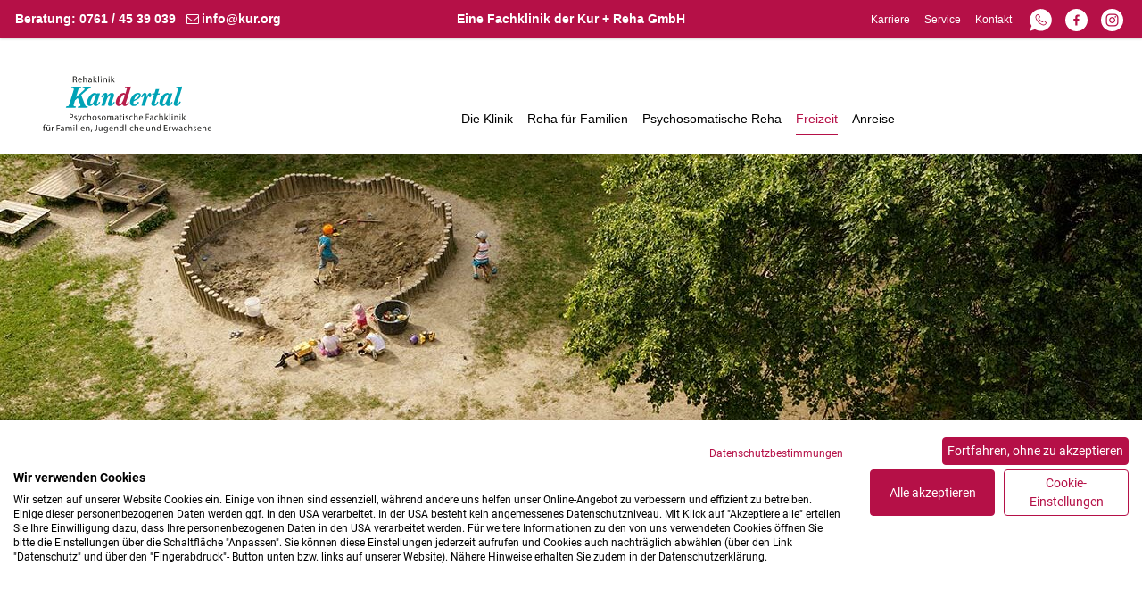

--- FILE ---
content_type: text/html; charset=utf-8
request_url: https://www.rehaklinik-kandertal.de/freizeit/freizeitangebote-der-klinik/
body_size: 7556
content:
<!DOCTYPE html>
<html lang="de-DE">
<head>

<meta charset="utf-8">
<!-- 
	This website is powered by TYPO3 - inspiring people to share!
	TYPO3 is a free open source Content Management Framework initially created by Kasper Skaarhoj and licensed under GNU/GPL.
	TYPO3 is copyright 1998-2026 of Kasper Skaarhoj. Extensions are copyright of their respective owners.
	Information and contribution at https://typo3.org/
-->


<link rel="icon" href="/typo3conf/ext/kur2019/Resources/Public/Images/favicon.png" type="image/png">
<title>Freizeitangebote der Klinik</title>
<meta http-equiv="x-ua-compatible" content="IE=11; IE=edge" />
<meta name="generator" content="TYPO3 CMS" />
<meta name="keywords" content="Reha, Familien, familienorientiert, Familienkur, Rehabilitation, psychosomatisch, Psychosomatik, Jugendliche, Erwachsene, junge Erwachsene, kostenlose Beratung zur Antragstellung, aktuelle Übersicht der freien Plätze, Online-Reservierung, Antragsunterlagen, Klinikfinder, Kur + Reha GmbH, Fachklinik, Kandertal, Malsburg-Marzell, schwarzwald" />
<meta property="og:type" content="website" />
<meta name="twitter:card" content="summary" />


<link rel="stylesheet" href="/typo3conf/ext/media2click/Resources/Public/Css/media2click.css?1687930833" media="all">
<link rel="stylesheet" href="/typo3temp/assets/css/8e7d6dfb3e7ce80fe01da0b96ef5aa8c.css?1687931390" media="all">
<link rel="stylesheet" href="/typo3conf/ext/femanager/Resources/Public/Css/Main.min.css?1687930845" media="all">
<link rel="stylesheet" href="/typo3conf/ext/femanager/Resources/Public/Css/Additional.min.css?1687930845" media="all">
<link rel="stylesheet" href="/typo3temp/assets/css/main_82d96cd6c30038c1e8e01308e870a190737dd81a.css?1759413804" media="all">
<link rel="stylesheet" href="/typo3conf/ext/kur2019/Resources/Public/CSS/smartmenus/jquery.smartmenus.bootstrap.css?1550584158" media="all">
<link rel="stylesheet" href="/typo3conf/ext/kur2019/Resources/Public/CSS/fancybox/jquery.fancybox.css?1550584158" media="all">
<link rel="stylesheet" href="/typo3conf/ext/kur2019/Resources/Public/CSS/flexslider.css?1550584158" media="all">
<link rel="stylesheet" href="/typo3conf/ext/we_image_focus/Resources/Public/Css/focuspoint.css?1697009252" media="all">


<script>
/*<![CDATA[*/
var TYPO3 = Object.assign(TYPO3 || {}, Object.fromEntries(Object.entries({"settings":{"TS":{"m2cCookieLifetime":"7"}}}).filter((entry) => !['__proto__', 'prototype', 'constructor'].includes(entry[0]))));
/*]]>*/
</script>
<script src="/typo3conf/ext/kur2019/Resources/Public/JavaScript/Libraries/respond.min.js?1550584158"></script>
<script src="/typo3conf/ext/kur2019/Resources/Public/JavaScript/picturefill.min.js?1550584158"></script>
<script src="/typo3conf/ext/kur2019/Resources/Public/JavaScript/mail.js?1632507323"></script>


<meta name="viewport" content="width=device-width, initial-scale=1.0">
            <meta name="format-detection" content="telephone=no"><meta name="navtitle" content="Freizeitangebote der Klinik"><link href="/typo3conf/ext/kur2019/Resources/Public/Images/apple-touch-icon-57-precomposed.png" rel="apple-touch-icon apple-touch-icon-precomposed" /><link href="/typo3conf/ext/kur2019/Resources/Public/Images/apple-touch-icon-72-precomposed.png" rel="apple-touch-icon apple-touch-icon-precomposed" sizes="72x72" /><link href="/typo3conf/ext/kur2019/Resources/Public/Images/apple-touch-icon-114-precomposed.png" rel="apple-touch-icon apple-touch-icon-precomposed" sizes="114x114" /><link href="/typo3conf/ext/kur2019/Resources/Public/Images/apple-touch-icon-144-precomposed.png" rel="apple-touch-icon apple-touch-icon-precomposed" sizes="144x144" />

						<style>@media (min-width: 1200px) { header .hero { background-image: url('/fileadmin/_processed_/7/1/csm_header_freizeit_2_9d4e52eb78.jpg'); } } @media (max-width: 1199px) { header .hero { background-image: url('/fileadmin/_processed_/7/1/csm_header_freizeit_2_6430ee0228.jpg'); } } @media (max-width: 991px) { header .hero { background-image: url('/fileadmin/_processed_/7/1/csm_header_freizeit_2_d711c0de68.jpg'); } } @media (max-width: 767px) { header .hero { background-image: url('/fileadmin/_processed_/7/1/csm_header_freizeit_2_bbe5173ff6.jpg'); } } @media (max-width: 575px) { header .hero { background-image: url('/fileadmin/_processed_/7/1/csm_header_freizeit_2_63d117f61c.jpg'); } }</style>
					
<link rel="canonical" href="https://www.rehaklinik-kandertal.de/freizeit/freizeitangebote-der-klinik/"/>
</head>
<body id="page_1164" class="page_1164 kandertal"><script src="https://consent.cookiefirst.com/sites/rehaklinik-kandertal.de-f5ab5641-e7c0-41bb-bd4e-94c7112b0d56/consent.js"></script>


<div id="page">

	
	

	

	


	<a class="sr-only sr-only-focusable" href="#content">
		Zum Inhalt springen
	</a>




	<header id="header">
		


	<div class="fixed-top bg-white" id="nav-primary">

		

		<nav class="navbar-user small d-block d-print-none clearfix">
			<div class="container">


				

		

			

		

	

				
        <div class="col-md-12">
            <div class="row">
                <div class="col-md-6 col-lg-4 col-hotline">
                    <div class="hotline">Beratung: <a href="tel:0761 / 45 39 039">0761 / 45 39 039</a> &nbsp; <a href="mailto:info@kur.org">info@kur.org</a></div>
                </div>
                <div class="d-sm-none d-lg-block col-lg-4 col-info">
                    
                        <div class="info"><a href="https://www.kur.org" target="_blank">Eine Fachklinik der Kur + Reha GmbH</a></div>
                    
                </div>
                <div class="col-md-6 col-lg-4 col-user-menu d-none d-md-block">
                    

                        
                            
                                <ul class="user-links nav nav-inline float-right">
                                    
                                        <li class="nav-item">
                                            <a href="/karriere/" class="nav-link sub  Karriere" target="_self">Karriere</a>
                                        </li>
                                    
                                        <li class="nav-item">
                                            <a href="/service/" class="nav-link  Service" target="_self">Service</a>
                                        </li>
                                    
                                        <li class="nav-item">
                                            <a href="/kontakt/" class="nav-link  Kontakt" target="_self">Kontakt</a>
                                        </li>
                                    
                                        <li class="nav-item">
                                            <a href="https://api.whatsapp.com/send?phone=491741747176" class="nav-link  WhatsApp" target="_blank">WhatsApp</a>
                                        </li>
                                    
                                        <li class="nav-item">
                                            <a href="https://www.facebook.com/kurorg/" class="nav-link  Facebook" target="_blank">Facebook</a>
                                        </li>
                                    
                                        <li class="nav-item">
                                            <a href="https://www.instagram.com/kurorg/" class="nav-link  Instagram" target="_blank">Instagram</a>
                                        </li>
                                    
                                </ul>
                            
                        

                    

                </div>
            </div>
        </div>
    


			</div>
		</nav>


	

	</div>

	

	<nav class="d-block navbar navbar-expand-lg navbar-light clearfix navbar-megamenu compensate-for-scrollbar">

		<div class="container">

			


	<nav class="d-flex w-100 justify-content-between p-relative">

		
			<div itemscope itemtype="http://schema.org/Organization" class="navbar-brand">
				<a itemprop="url" tabindex="1" href="/">
					<img src="/typo3conf/ext/kur2019/Resources/Public/Images/Rehaklinik-Kandertal-Psychosomatische-Fachklinik.svg" class="img-fluid"
						 alt="" title="" itemprop="logo"/>
				</a>
			</div>                        
		


		
				<div class="mainmenu d-none d-lg-block">
					
<div class="frame   frame-type-wst3bootstrap_megamenu frame-layout-0" id="c11532"><ul class="nav navbar-nav megamenu smartmenus  hidden-print"><li class="nav-item dropdown dropdown-mega nav-item-1192"><a class="nav-link dropdown-toggle nav-link-1192" href="/die-klinik/herzlich-willkommen/">Die Klinik</a><ul class="dropdown-menu mega-menu"><li><div class="dropdown-content"><div class="frame  default frame-type-wst3bootstrap_fluidrow frame-layout-0" id="c11533"><div class="row"><div class=" d-block col-12 d-sm-block col-sm-6 d-md-block col-md-3 d-lg-block col-lg-3 d-xl-block col-xl-3  colindex-0" id="div"><div class="frame   frame-type-textpic frame-layout-0" id="c11535"><h2 class="ce-headline-center">
                Die Rehaklinik Kandertal
            </h2><div class="ce-textpic ce-center ce-below"></div></div></div><div class=" d-block col-12 d-sm-block col-sm-6 d-md-block col-md-3 d-lg-block col-lg-3 d-xl-block col-xl-3  colindex-1" id="div"><div class="frame   frame-type-text frame-layout-0" id="c11540"><p><a href="/die-klinik/herzlich-willkommen/" target="_top">Herzlich willkommen</a></p><p>in der Rehaklinik Kandertal</p></div><div class="frame   frame-type-text frame-layout-0" id="c11538"><p><a href="/die-klinik/fotos/" target="_top">Fotos</a></p><p>Impressionen aus der Rehaklinik Kandertal</p></div><div class="frame   frame-type-text frame-layout-0" id="c11593"><p><a href="/die-klinik/kooperationen/" target="_top">Kooperationen</a></p><p>mit Ärzten, Therapeutinnen und Kliniken</p></div></div><div class=" d-block col-12 d-sm-block col-sm-6 d-md-block col-md-3 d-lg-block col-lg-3 d-xl-block col-xl-3  colindex-2" id="div"><div class="frame   frame-type-text frame-layout-0" id="c11541"><p><a href="/die-klinik/das-team/" target="_top">Das Team</a></p><p>Interdisziplinär für Ihre Gesundheit</p></div><div class="frame   frame-type-text frame-layout-0" id="c11539"><p><a href="/die-klinik/leitbild/" target="_top">Leitbild</a></p><p>Wir kümmern uns um Ihre Gesundheit</p></div></div><div class=" d-block col-12 d-sm-block col-sm-6 d-md-block col-md-3 d-lg-block col-lg-3 d-xl-block col-xl-3  colindex-3" id="div"><div class="frame   frame-type-text frame-layout-0" id="c11594"><p><a href="/die-klinik/die-ausstattung/" target="_top">Die Ausstattung</a></p><p>Unterbringung und Ernährung</p></div><div class="frame   frame-type-text frame-layout-0" id="c11601"><p><a href="/die-klinik/qualitaet-und-patientenzufriedenheit/" target="_top">Qualität und Patientenzufriedenheit</a></p><p>Gradmesser für unsere Arbeit</p></div></div></div></div></div></li></ul></li><li class="nav-item dropdown dropdown-mega nav-item-1182"><a class="nav-link dropdown-toggle nav-link-1182" href="/reha-fuer-familien/reha-fuer-familien/">Reha für Familien</a><ul class="dropdown-menu mega-menu"><li><div class="dropdown-content"><div class="frame   frame-type-wst3bootstrap_fluidrow frame-layout-0" id="c11536"><div class="row"><div class=" d-block col-12 d-sm-block col-sm-6 d-md-block col-md-3 d-lg-block col-lg-3 d-xl-block col-xl-3  colindex-0" id="div"><div class="frame   frame-type-textpic frame-layout-0" id="c11542"><h2 class="ce-headline-center">
                Reha für Familien
            </h2><div class="ce-textpic ce-center ce-below"><div class="ce-gallery" data-ce-columns="1" data-ce-images="1"><div class="row"><div class=" d-block col-12 d-sm-block col-sm-12 d-md-block col-md-12 d-lg-block col-lg-12 d-xl-block col-xl-12 "><figure class="image "><div><img class="img-fluid  " src="/fileadmin/Redakteure/kandertal/image/familienreha.png" width="178" height="178" alt="" /></div></figure></div></div></div></div></div></div><div class=" d-block col-12 d-sm-block col-sm-6 d-md-block col-md-3 d-lg-block col-lg-3 d-xl-block col-xl-3  colindex-1" id="div"><div class="frame   frame-type-text frame-layout-0" id="c11545"><p><a href="/reha-fuer-familien/reha-fuer-familien/" target="_top">Reha für Familien</a></p><p>Familienorientierte psychosomatische Rehabilitation</p></div><div class="frame   frame-type-text frame-layout-0" id="c11544"><p><a href="/reha-fuer-familien/indikationen-und-therapie-fuer-kinder/" target="_top">Indikationen und Therapie für Kinder</a></p><p>Chancen für ein gesundes Leben</p></div><div class="frame   frame-type-text frame-layout-0" id="c11550"><p><a href="/reha-fuer-familien/die-klinikschule/" target="_top">Die Klinikschule</a></p><p>Staatlich anerkannt für alle Schularten</p></div><div class="frame   frame-type-text frame-layout-0" id="c13678"><p><a href="/reha-fuer-familien/haeufige-fragen/" target="_top">Häufige Fragen (FAQ)</a></p><p>Rund um Ihren Klinikaufenthalt</p></div></div><div class=" d-block col-12 d-sm-block col-sm-6 d-md-block col-md-3 d-lg-block col-lg-3 d-xl-block col-xl-3  colindex-2" id="div"><div class="frame   frame-type-text frame-layout-0" id="c11548"><p><a href="/reha-fuer-familien/das-team-der-familienreha/" target="_top">Das Team der Familienreha</a></p><p>Interdiszipliär und sehr erfahren</p></div><div class="frame   frame-type-text frame-layout-0" id="c11547"><p><a href="/reha-fuer-familien/spezialisierungen-und-fachkonzepte/" target="_top">Spezialisierungen und Fachkonzepte</a></p><p>Indikationsgrechte Therapieprogramme</p></div><div class="frame   frame-type-text frame-layout-0" id="c11546"><p><a href="/reha-fuer-familien/rehaantrag/" target="_top">Rehaantrag</a></p><p>und Aufnahme</p></div></div><div class=" d-block col-12 d-sm-block col-sm-6 d-md-block col-md-3 d-lg-block col-lg-3 d-xl-block col-xl-3  colindex-3" id="div"><div class="frame   frame-type-text frame-layout-0" id="c11549"><p><a href="/reha-fuer-familien/indikationen-und-therapie/" target="_top">Indikationen und Therapie</a></p><p>Für&nbsp;erfolgreiche Rehabilitation</p></div><div class="frame   frame-type-text frame-layout-0" id="c11543"><p><a href="/reha-fuer-familien/angebote-fuer-kinder/" target="_top">Angebote für Kinder</a></p><p>Betreuung und Angebote</p></div><div class="frame   frame-type-text frame-layout-0" id="c21839"><p><a href="/reha-fuer-familien/wunsch-und-wahlrecht/" target="_top">Wunsch- und Wahlrecht</a></p><p>Unterstützung für die Familienreha in Ihrer Wunschklinik</p></div></div></div></div></div></li></ul></li><li class="nav-item dropdown dropdown-mega nav-item-1173"><a class="nav-link dropdown-toggle nav-link-1173" href="/psychosomatische-reha/psychosomatische-reha/">Psychosomatische Reha</a><ul class="dropdown-menu mega-menu"><li><div class="dropdown-content"><div class="frame   frame-type-wst3bootstrap_fluidrow frame-layout-0" id="c11551"><div class="row"><div class=" d-block col-12 d-sm-block col-sm-6 d-md-block col-md-3 d-lg-block col-lg-3 d-xl-block col-xl-3  colindex-0" id="div"><div class="frame   frame-type-textpic frame-layout-0" id="c11552"><h2 class="ce-headline-center">
                Psychosomatische Reha
            </h2><div class="ce-textpic ce-center ce-below"><div class="ce-gallery" data-ce-columns="1" data-ce-images="1"><div class="row"><div class=" d-block col-12 d-sm-block col-sm-12 d-md-block col-md-12 d-lg-block col-lg-12 d-xl-block col-xl-12 "><figure class="image "><div><img class="img-fluid  " src="/fileadmin/Redakteure/kandertal/image/psychosomatik-icon.png" width="178" height="178" alt="" /></div></figure></div></div></div></div></div></div><div class=" d-block col-12 d-sm-block col-sm-6 d-md-block col-md-3 d-lg-block col-lg-3 d-xl-block col-xl-3  colindex-1" id="div"><div class="frame   frame-type-text frame-layout-0" id="c11555"><p><a href="/psychosomatische-reha/psychosomatische-reha/" target="_top">Psychosomatische Reha</a></p><p>Neue Perspektiven für Erwachsene und Jugendliche</p></div><div class="frame   frame-type-text frame-layout-0" id="c11554"><p><a href="/psychosomatische-reha/reha-fuer-migranten/" target="_top">Reha für Migranten</a></p><p>Wenn der Druck zu groß wird</p></div><div class="frame   frame-type-text frame-layout-0" id="c11553"><p><a href="/psychosomatische-reha/haeufige-fragen/" target="_top">Häufige Fragen (FAQ)</a></p><p>Rund um Ihren Klinikaufenthalt</p></div></div><div class=" d-block col-12 d-sm-block col-sm-6 d-md-block col-md-3 d-lg-block col-lg-3 d-xl-block col-xl-3  colindex-2" id="div"><div class="frame   frame-type-text frame-layout-0" id="c11558"><p><a href="/psychosomatische-reha/indikationen-und-therapie/" target="_top">Indikationen und Therapie</a></p><p>für erfolgreiche&nbsp;Rehabilitation</p></div><div class="frame   frame-type-text frame-layout-0" id="c11559"><p><a href="/psychosomatische-reha/rehaantrag/" target="_top">Rehaantrag</a></p><p>und Aufnahme</p></div></div><div class=" d-block col-12 d-sm-block col-sm-6 d-md-block col-md-3 d-lg-block col-lg-3 d-xl-block col-xl-3  colindex-3" id="div"><div class="frame   frame-type-text frame-layout-0" id="c11560"><p><a href="/psychosomatische-reha/reha-u25/" target="_top">Reha U25</a></p><p>Altersgerechte Therapie</p></div><div class="frame   frame-type-text frame-layout-0" id="c21840"><p><a href="/psychosomatische-reha/wunsch-und-wahlrecht/" target="_top">Wunsch- und Wahlrecht</a></p><p>Unterstützung für die Reha in Ihrer Wunschklinik</p></div></div></div></div></div></li></ul></li><li class="nav-item dropdown dropdown-mega nav-item-1165"><ul class="dropdown-menu mega-menu"><li><div class="dropdown-content"></div></li></ul></li><li class="nav-item dropdown dropdown-mega nav-item-1158"><a class="nav-link dropdown-toggle nav-link-1158 active" href="/freizeit/freizeitangebote-der-klinik/">Freizeit</a><ul class="dropdown-menu mega-menu"><li><div class="dropdown-content"><div class="frame   frame-type-wst3bootstrap_fluidrow frame-layout-0" id="c11575"><div class="row"><div class=" d-block col-12 d-sm-block col-sm-6 d-md-block col-md-3 d-lg-block col-lg-3 d-xl-block col-xl-3  colindex-0" id="div"><div class="frame   frame-type-textpic frame-layout-0" id="c11576"><h2 class="ce-headline-center">
                Freizeit
            </h2><div class="ce-textpic ce-center ce-below"></div></div></div><div class=" d-block col-12 d-sm-block col-sm-6 d-md-block col-md-3 d-lg-block col-lg-3 d-xl-block col-xl-3  colindex-1" id="div"><div class="frame   frame-type-text frame-layout-0" id="c11578"><p><a href="/freizeit/freizeitangebote-der-klinik/" target="_top">Freizeitangebote der Klinik</a></p><p>und in der Region</p></div></div><div class=" d-block col-12 d-sm-block col-sm-6 d-md-block col-md-3 d-lg-block col-lg-3 d-xl-block col-xl-3  colindex-2" id="div"></div><div class=" d-block col-12 d-sm-block col-sm-6 d-md-block col-md-3 d-lg-block col-lg-3 d-xl-block col-xl-3  colindex-3" id="div"></div></div></div></div></li></ul></li><li class="nav-item dropdown dropdown-mega nav-item-1149"><a class="nav-link dropdown-toggle nav-link-1149" href="/kontakt-und-anreise/anreise/">Anreise</a><ul class="dropdown-menu mega-menu"><li><div class="dropdown-content"><div class="frame   frame-type-wst3bootstrap_fluidrow frame-layout-0" id="c11583"><div class="row"><div class=" d-block col-12 d-sm-block col-sm-6 d-md-block col-md-3 d-lg-block col-lg-3 d-xl-block col-xl-3  colindex-0" id="div"><div class="frame   frame-type-header frame-layout-0" id="c11584"><h2 class="ce-headline-center">
                Anreise
            </h2></div></div><div class=" d-block col-12 d-sm-block col-sm-6 d-md-block col-md-3 d-lg-block col-lg-3 d-xl-block col-xl-3  colindex-1" id="div"><div class="frame   frame-type-text frame-layout-0" id="c11586"><p><a href="/kontakt-und-anreise/anreise/" target="_top">Anreise</a></p><p>Der Weg nach Malsburg-Marzell</p></div></div><div class=" d-block col-12 d-sm-block col-sm-6 d-md-block col-md-3 d-lg-block col-lg-3 d-xl-block col-xl-3  colindex-2" id="div"></div><div class=" d-block col-12 d-sm-block col-sm-6 d-md-block col-md-3 d-lg-block col-lg-3 d-xl-block col-xl-3  colindex-3" id="div"></div></div></div></div></li></ul></li><li class="nav-item dropdown dropdown-mega nav-item-1141"><ul class="dropdown-menu mega-menu"><li><div class="dropdown-content"></div></li></ul></li></ul></div>


				</div>
			

                
		

		<div class="nav d-lg-none d-print-none flex-nowrap">
			
			<div class="nav-item">
				
						<a class="nav-link navbar-toggler" href="#sidemenu"><span class="navbar-toggler-icon"></span></a>
					

			</div>
		</div>

	</nav>




		</div>

		<div class="container">
			<div class="collapse w-100 d-lg-none clearfix mt-2 mb-1 d-print-none" id="bd-search-nav">

				

	<div itemscope itemtype="http://schema.org/WebSite">
		<meta itemprop="url" content=""/>

		<form itemprop="potentialAction" itemscope itemtype="http://schema.org/SearchAction"
			  action="/suche/?tx_indexedsearch_pi2%5Baction%5D=search&amp;tx_indexedsearch_pi2%5Bcontroller%5D=Search&amp;cHash=bd484be1d739cc835e99321ef1c7fe7b"
			  method="post" name="searchform-mobile" role="search" class="form-search">


			<div class="input-group">

				<input itemprop="query-input" name="search_term_string" type="text" style="display: none;"/>

				<input class="form-control"
					   placeholder="Webseite durchsuchen"
					   id="tx_indexedsearch_word-mobile" name="tx_indexedsearch_pi2[search][sword]" type="text"/>
				<span class="input-group-btn">
						<button class="btn btn-search " type="submit"><i class="fa fa-search"></i></button>
				</span>
			</div>


		</form>

	</div>




			</div>
		</div>

	</nav>



	
		

			
		

		
				
		
		
				
			

		

			

				

					

					
				
			

		


		<section class="jarallax hero jumbotron big  ">
                    

                            


                                <div class="container">

                                    

                                </div>


                            

                        

                    
		</section>
                <div class="hero-slope"></div>

	
			

	
	

		
	


	



	</header>


	<main class="main-content" id="content">


		
	
		<div class="container mt-4">
			<!--TYPO3SEARCH_begin-->
			<div id="c11153" class="kur">
    
    <div class="kur-introbox">
        
        
            <div class="header">
                <div class="plus"> 
                    <img src="/typo3conf/ext/kur2019/Resources/Public/Images/plus.png" width="29" height="29" alt="" />
                </div>
                <h1>Zeit für vielfältige Erfahrungen</h1>
            </div>
        

        
            <div class="teaser">
                <p>Endlich einmal Zeit haben... Zeit für Therapien und Anwendungen, Zeit für Ruhe und Entspannung. Aber auch: Zeit für andere, Zeit für Freizeitbeschäftigungen.</p>
<p>Dazu gibt es Gelegenheit und viele Angebote in der Rehaklink Kandertal und natürlich auch in der wunderschönen Umgebung des Schwarzwalds.</p>
                
            </div>
        
        
     </div>
    
</div>


<div id="c11152" class="kur">
    
    <div class="kur-newsbox">        
            
        
        
        
            
                <div class="header-left">
                    <h2>Ausstattung und Freizeitangebote</h2>
                </div>
            
        
            


        
            <div class="teaser width-2">
                
                
                
                
                
                <p>Die Möglichkeiten sind vielfältig und laden zur Entspannung, aber&nbsp;auch zur aktiven Freizeitgestaltung ein:</p><ul> 	<li>Aufenthaltsräume</li> 	<li>Cafeteria</li> 	<li>MTT-Raum</li> 	<li>Kegeln</li> 	<li>Bibliothek</li> 	<li>Klinikpark, Liegewiese</li> 	<li>Grillplatz</li> 	<li>Minigolf</li> 	<li>Tennis</li> 	<li>Ausflüge</li> 	<li>geführte Wanderungen</li> </ul>
                
                
                
                

                
            </div>
        
        
        
    </div>
    <script>
        
    </script>
</div>



<div id="c11150" class="kur">
    
    <div class="kur-newsbox">        
            
        
        
        
            


        
            <div class="teaser width-3">
                
                
                    <div class="header-top">                        
                        <img src="/fileadmin/Redakteure/kandertal/image/teams-familienreha-kandertal-freizeit_umland.jpg"/>                        
                    </div>    
                
                
                
                    <h2>Hochschwarzwald und Rheintal</h2>
                
                
                <p>Die Schönheit der Landschaft wahrnehmen, die Umgebung erkunden: auch das gehört zu den Möglichkeiten, die Sie während Ihres Rehaaufenthalts wiederentdecken werden. Rund um die Rehaklinik Kandertal gibt es dazu reichlich Gelegenheit.</p>
<p>Die reizvolle Landschaft bietet Ruhe und Er­holungsmöglichkeiten in der Mittelgebirgs-Natur mit Wanderwegen und Loipen. Es gibt vielfältige Freizeitmöglichkeiten im Dreiländer­eck. Die Städte Basel, Freiburg und Colmar oder die Orte Badenweiler, Bad Bellingen und Bad Krozingen mit ihren Thermalbädern sind alle einen Tagesausflug wert.</p>
                
                
                    
                            <p><a class="kur-toggler" href="#"><i class="fas fa fa-angle-down"></i> Rund um die Klinik</a></p>
                        
                    <div class="content">
                        <ul> 	<li>Kandern&nbsp;– Erholungsort im Markgräflerland mit historischer Eisenbahn Schwimmbad</li> 	<li>Bad Bellingen, Bad Krozingen, Badenweiler&nbsp;- Thermalbäder im Südbadischen Bäderdreieck</li> 	<li>Freiburg i.Br.&nbsp;- Stadbummel, Museen, Kinos ... die "Breisgaumetropole" lockt mit einem großen Angebot</li> 	<li>Basel&nbsp;- internationales Großstadtflair auf der anderen Rheinseite</li> </ul>
                    </div>
                
                
                

                
            </div>
        
        
        
    </div>
    <script>
        
    </script>
</div>



			<!--TYPO3SEARCH_end-->
		</div>

	

	</main>


	<footer id="footer">

		


		<div class="footer-section small">
                        <div class="footer-slope"></div>
			<div class="container">
                <div class="row">
                    <div class="col-12 col-md-12 nav-row">

                        
                            
                                <ul class="nav nav-inline">
                                    
                                        <li class="nav-item">
                                            
                                                    <a href="/impressum/" class="nav-link " target="_self">Impressum</a>
                                                
                                        </li>
                                    
                                        <li class="nav-item">
                                            
                                                    <a href="/datenschutz/" class="nav-link " target="_self">Datenschutz</a>
                                                
                                        </li>
                                    
                                        <li class="nav-item">
                                            
                                                    <a href="#" class="nav-link " onclick="cookiefirst_show_settings();return false;">Cookie-Einstellungen</a>
                                                
                                        </li>
                                    
                                        <li class="nav-item">
                                            
                                                    <a href="/sitemap/" class="nav-link " target="_self">Sitemap</a>
                                                
                                        </li>
                                    
                                        <li class="nav-item">
                                            
                                                    <a href="/nutzungsbedingungen/" class="nav-link " target="_self">Nutzungsbedingungen</a>
                                                
                                        </li>
                                    
                                        <li class="nav-item">
                                            
                                                    <a href="https://www.kur.org/hinweisgeberkanal" class="nav-link " target="_blank">Hinweisgeberkanal</a>
                                                
                                        </li>
                                    
                                        <li class="nav-item">
                                            
                                                    <a href="https://www.kur.org/mitarbeiter/login/" class="nav-link " target="_self">Mitarbeiter*innen</a>
                                                
                                        </li>
                                    
                                        <li class="nav-item">
                                            
                                                    <a href="https://reservierung.kur.org" class="nav-link " target="_self">Login</a>
                                                
                                        </li>
                                    
                                </ul>
                            
                        

                    </div>
				</div>
                            
                                
                                    <div class="row d-none d-sm-block">

                                        <div class="col">

                                            
<div class="frame  default frame-type-wst3bootstrap_fluidrow frame-layout-0 mb-1" id="c446"><div class="row"><div class=" d-block col-12 d-sm-block col-sm-4 d-md-block col-md-4 d-lg-block col-lg-4 d-xl-block col-xl-4  colindex-0" id="div"><div class="frame   frame-type-text frame-layout-0 mb-2" id="c448"><p><strong>Kontakt:</strong><br> Kur + Reha GmbH<br> Eggstraße 8<br> 79117 Freiburg im Breisgau</p><p><strong><em>temporäre Anschrift wegen Umbaumaßnahmen voraussichtlich bis zum 01.12.2025:</em></strong><br> Schwarzwaldstr. 151<br> 79102 Freiburg im Breisgau'<br> Deutschland</p></div></div><div class=" d-block col-12 d-sm-block col-sm-4 d-md-block col-md-4 d-lg-block col-lg-4 d-xl-block col-xl-4  colindex-1" id="div"><div class="frame   frame-type-text frame-layout-0 mb-2" id="c449"><p class="align-center">Beratungsteam 0761 / 45 39 039<br> Firmentelefon 0761 / 4 53 90 - 0<br> E-Mail info@kur.org</p></div></div><div class=" d-block col-12 d-sm-block col-sm-4 d-md-block col-md-4 d-lg-block col-lg-4 d-xl-block col-xl-4  colindex-2" id="div"><div class="frame   frame-type-textpic frame-layout-0" id="c447"><div class="ce-textpic ce-center ce-above"><div class="ce-bodytext"><p class="align-right">© 2025 Kur + Reha GmbH</p></div></div></div></div></div></div>



                                        </div>

                                    </div>
				

			</div>
		</div>

		

	


	</footer>

	<div hidden>
		<nav id="sidemenu">
			

	
	
        <ul><li id="elem_1192" class="sub">
<a href="/die-klinik/herzlich-willkommen/" title="Die Klinik" class="sub">Die Klinik</a>
<ul class="lvl-1"><li id="elem_1198">
<a href="/die-klinik/herzlich-willkommen/" title="Herzlich willkommen">Herzlich willkommen</a>
</li>
<li id="elem_1300">
<a href="/die-klinik/das-team/" title="Das Team">Das Team</a>
</li>
<li id="elem_1626">
<a href="/die-klinik/die-ausstattung/" title="Die Ausstattung">Die Ausstattung</a>
</li>
<li id="elem_1301">
<a href="/die-klinik/fotos/" title="Fotos">Fotos</a>
</li>
<li id="elem_1195">
<a href="/die-klinik/leitbild/" title="Leitbild">Leitbild</a>
</li>
<li id="elem_1194">
<a href="/die-klinik/qualitaet-und-patientenzufriedenheit/" title="Qualität und Patientenzufriedenheit">Qualität und Patientenzufriedenheit</a>
</li>
<li id="elem_1193">
<a href="/die-klinik/kooperationen/" title="Kooperationen">Kooperationen</a>
</li></ul>
</li>
<li id="elem_1182" class="sub">
<a href="/reha-fuer-familien/reha-fuer-familien/" title="Reha für Familien" class="sub">Reha für Familien</a>
<ul class="lvl-1"><li id="elem_1191">
<a href="/reha-fuer-familien/reha-fuer-familien/" title="Reha für Familien">Reha für Familien</a>
</li>
<li id="elem_1190">
<a href="/reha-fuer-familien/das-team-der-familienreha/" title="Das Team der Familienreha">Das Team der Familienreha</a>
</li>
<li id="elem_1189">
<a href="/reha-fuer-familien/indikationen-und-therapie/" title="Indikationen und Therapie">Indikationen und Therapie</a>
</li>
<li id="elem_1302">
<a href="/reha-fuer-familien/indikationen-und-therapie-fuer-kinder/" title="Indikationen und Therapie für Kinder">Indikationen und Therapie für Kinder</a>
</li>
<li id="elem_1188">
<a href="/reha-fuer-familien/spezialisierungen-und-fachkonzepte/" title="Spezialisierungen und Fachkonzepte">Spezialisierungen und Fachkonzepte</a>
</li>
<li id="elem_1304">
<a href="/reha-fuer-familien/angebote-fuer-kinder/" title="Angebote für Kinder">Angebote für Kinder</a>
</li>
<li id="elem_1303">
<a href="/reha-fuer-familien/die-klinikschule/" title="Die Klinikschule">Die Klinikschule</a>
</li>
<li id="elem_1770">
<a href="/reha-fuer-familien/wunsch-und-wahlrecht/" title="Wunsch- und Wahlrecht">Wunsch- und Wahlrecht</a>
</li>
<li id="elem_1187">
<a href="/reha-fuer-familien/rehaantrag/" title="Rehaantrag">Rehaantrag</a>
</li>
<li id="elem_1184">
<a href="/reha-fuer-familien/haeufige-fragen/" title="Häufige Fragen">Häufige Fragen</a>
</li></ul>
</li>
<li id="elem_1173" class="sub">
<a href="/psychosomatische-reha/psychosomatische-reha/" title="Psychosomatische Reha" class="sub">Psychosomatische Reha</a>
<ul class="lvl-1"><li id="elem_1181">
<a href="/psychosomatische-reha/psychosomatische-reha/" title="Psychosomatische Reha">Psychosomatische Reha</a>
</li>
<li id="elem_1179">
<a href="/psychosomatische-reha/indikationen-und-therapie/" title="Indikationen und Therapie">Indikationen und Therapie</a>
</li>
<li id="elem_1180">
<a href="/psychosomatische-reha/reha-u25/" title="Reha U25">Reha U25</a>
</li>
<li id="elem_1178">
<a href="/psychosomatische-reha/reha-fuer-migranten/" title="Reha für Migranten">Reha für Migranten</a>
</li>
<li id="elem_1737">
<a href="/psychosomatische-reha/wunsch-und-wahlrecht/" title="Wunsch- und Wahlrecht">Wunsch- und Wahlrecht</a>
</li>
<li id="elem_1177">
<a href="/psychosomatische-reha/rehaantrag/" title="Rehaantrag">Rehaantrag</a>
</li>
<li id="elem_1175">
<a href="/psychosomatische-reha/haeufige-fragen/" title="Häufige Fragen">Häufige Fragen</a>
</li></ul>
</li>
<li id="elem_1158" class="sub">
<a href="/freizeit/freizeitangebote-der-klinik/" title="Freizeit" class="sub">Freizeit</a>
<ul class="lvl-1"><li id="elem_1164">
<a href="/freizeit/freizeitangebote-der-klinik/" title="Freizeitangebote der Klinik">Freizeitangebote der Klinik</a>
</li></ul>
</li>
<li id="elem_1149" class="sub">
<a href="/kontakt-und-anreise/anreise/" title="Anreise" class="sub">Anreise</a>
<ul class="lvl-1"><li id="elem_1157">
<a href="/kontakt-und-anreise/anreise/" title="Anreise">Anreise</a>
</li></ul>
</li></ul>

	


		</nav>
		<nav id="nav-mobile-footer">

			

		

			

		

	

			

        

            
                
                    <ul class="user-links nav nav-horizontal">
                        
                            <li class="nav-item Karriere">
                                <a href="/karriere/" class="nav-link sub  Karriere">Karriere</a>
                            </li>
                        
                            <li class="nav-item Service">
                                <a href="/service/" class="nav-link  Service">Service</a>
                            </li>
                        
                            <li class="nav-item Kontakt">
                                <a href="/kontakt/" class="nav-link  Kontakt">Kontakt</a>
                            </li>
                        
                            <li class="nav-item WhatsApp">
                                <a href="https://api.whatsapp.com/send?phone=491741747176" class="nav-link  WhatsApp">WhatsApp</a>
                            </li>
                        
                            <li class="nav-item Facebook">
                                <a href="https://www.facebook.com/kurorg/" class="nav-link  Facebook">Facebook</a>
                            </li>
                        
                            <li class="nav-item Instagram">
                                <a href="https://www.instagram.com/kurorg/" class="nav-link  Instagram">Instagram</a>
                            </li>
                        
                    </ul>
                
            

        

        

            
                
                    <ul class="social-links nav nav-horizontal">
                        
                            <li class="nav-item Telefon">
                                <a href="tel:07614539039" class="nav-link  Telefon">Telefon</a>
                            </li>
                        
                            <li class="nav-item Mail">
                                <a href="mailto:info@kur.org" class="nav-link  Mail">Mail</a>
                            </li>
                        
                            <li class="nav-item WhatsApp">
                                <a href="https://api.whatsapp.com/send?phone=491741747176" class="nav-link  WhatsApp">WhatsApp</a>
                            </li>
                        
                            <li class="nav-item Facebook">
                                <a href="https://www.facebook.com/kurorg/" class="nav-link  Facebook">Facebook</a>
                            </li>
                        
                            <li class="nav-item Instagram">
                                <a href="https://www.instagram.com/kurorg/" class="nav-link  Instagram">Instagram</a>
                            </li>
                        
                    </ul>
                
            

        

        <div class="col-md-12 col-hotline d-md-block">
            <div class="hotline">Beratung: <a href="tel:0761 / 45 39 039">0761 / 45 39 039</a> &nbsp; <a href="mailto:info@kur.org">info@kur.org</a></div>
        </div>

    

		</nav>
	</div>

</div>
<script src="/typo3conf/ext/kur2019/Resources/Public/JavaScript/jquery/jquery-3.1.1.min.js?1550584158"></script>
<script src="/typo3conf/ext/femanager/Resources/Public/JavaScript/Validation.min.js?1687930845"></script>
<script src="/typo3conf/ext/femanager/Resources/Public/JavaScript/Femanager.min.js?1687930845"></script>
<script src="/typo3conf/ext/cs_seo/Resources/Public/JavaScript/cs_seo.ga.js?1687931250"></script>
<script src="/typo3conf/ext/powermail/Resources/Public/JavaScript/Powermail/Form.min.js?1687930827" defer="defer"></script>
<script src="/typo3conf/ext/media2click/Resources/Public/JavaScript/media2click.js?1687930833"></script>
<script src="/typo3conf/ext/kur2019/Resources/Public/JavaScript/bootstrap/tether.min.js?1550584158"></script>
<script src="/typo3conf/ext/kur2019/Resources/Public/JavaScript/bootstrap/popper.min.js?1550584158"></script>
<script src="/typo3conf/ext/kur2019/Resources/Public/JavaScript/bootstrap/bootstrap.js?1550584158"></script>
<script src="/typo3conf/ext/kur2019/Resources/Public/JavaScript/jquery/parallax.js?1574092188"></script>
<script src="/typo3conf/ext/kur2019/Resources/Public/JavaScript/smartmenus/jquery.smartmenus.js?1550584158"></script>
<script src="/typo3conf/ext/kur2019/Resources/Public/JavaScript/smartmenus/jquery.smartmenus.bootstrap.js?1550584158"></script>
<script src="/typo3conf/ext/kur2019/Resources/Public/JavaScript/mmenu/jquery.mmenu.js?1550584158"></script>
<script src="/typo3conf/ext/kur2019/Resources/Public/JavaScript/mmenu/jquery.mmenu.navbars.js?1550584158"></script>
<script src="/typo3conf/ext/kur2019/Resources/Public/JavaScript/fancybox/jquery.fancybox.js?1550584158"></script>
<script src="/typo3conf/ext/kur2019/Resources/Public/JavaScript/jquery/jquery.cookiebar.js?1550584158"></script>
<script src="/typo3conf/ext/kur2019/Resources/Public/JavaScript/jquery/jquery.matchHeight.js?1550584158"></script>
<script src="/typo3conf/ext/kur2019/Resources/Public/JavaScript/flexslider/jquery.flexslider.js?1550584158"></script>
<script src="/typo3conf/ext/kur2019/Resources/Public/JavaScript/main.js?1702033547"></script>
<script src="/typo3conf/ext/kur2019/Resources/Public/JavaScript/plugins.js?1550584158"></script>
<script src="/typo3conf/ext/kur2019/Resources/Public/JavaScript/crm.js?1561359935"></script>
<script src="/typo3conf/ext/kur2019/Resources/Public/JavaScript/jquery/slick.min.js?1643297353"></script>


</body>
</html>

--- FILE ---
content_type: text/css
request_url: https://consent.cookiefirst.com/sites/rehaklinik-kandertal.de-f5ab5641-e7c0-41bb-bd4e-94c7112b0d56/styles.css?v=b2fcc9c5-5390-4fca-afd5-cbf0c98e5f33
body_size: 60
content:
.cookiefirst-root {--banner-font-family: Roboto, sans-serif !important;--banner-width: 100% !important;--banner-bg-color: rgba(255, 255, 255, 1) !important;--banner-shadow: 0.1 !important;--banner-text-color: rgba(0, 0, 0, 1) !important;--banner-outline-color: rgba(255,82,0,1) !important;--banner-accent-color: rgba(181, 16, 71, 1) !important;--banner-text-on-accent-bg: rgba(255,255,255,1) !important;--banner-border-radius:0 !important;--banner-backdrop-color: rgba(0,0,0,0.1) !important;--banner-widget-border-radius: 0 !important;--banner-btn-primary-text:rgba(255, 255, 255, 1) !important;--banner-btn-primary-bg:rgba(181, 16, 71, 1) !important;--banner-btn-primary-border-color:rgba(181, 16, 71, 1) !important;--banner-btn-primary-border-radius:4px !important;--banner-btn-primary-hover-text:rgba(181, 16, 71, 1) !important;--banner-btn-primary-hover-bg:rgba(0, 0, 0, 0) !important;--banner-btn-primary-hover-border-color:rgba(181, 16, 71, 1) !important;--banner-btn-primary-hover-border-radius:4px !important;--banner-btn-secondary-text:rgba(181, 16, 71, 1) !important;--banner-btn-secondary-bg:rgba(0, 0, 0, 0) !important;--banner-btn-secondary-border-color:rgba(181, 16, 71, 1) !important;--banner-btn-secondary-border-radius:4px !important;--banner-btn-secondary-hover-text:rgba(255, 255, 255, 1) !important;--banner-btn-secondary-hover-bg:rgba(181, 16, 71, 1) !important;--banner-btn-secondary-hover-border-color:rgba(181, 16, 71, 1) !important;--banner-btn-secondary-hover-border-radius:4px !important;--banner-btn-floating-bg:rgba(181, 16, 71, 1) !important;--banner-btn-floating-border:rgba(181, 16, 71, 1) !important;--banner-btn-floating-icon:rgba(255, 255, 255, 1) !important;--banner-btn-floating-hover-bg:rgba(0, 0, 0, 0) !important;--banner-btn-floating-hover-border:rgba(181, 16, 71, 1) !important;--banner-btn-floating-hover-icon:rgba(181, 16, 71, 1) !important;}

--- FILE ---
content_type: image/svg+xml
request_url: https://www.rehaklinik-kandertal.de/typo3conf/ext/kur2019/Resources/Public/Images/Rehaklinik-Kandertal-Psychosomatische-Fachklinik.svg
body_size: 12729
content:
<?xml version="1.0" encoding="UTF-8" standalone="no"?>
<!DOCTYPE svg PUBLIC "-//W3C//DTD SVG 1.1//EN" "http://www.w3.org/Graphics/SVG/1.1/DTD/svg11.dtd">
<svg width="100%" height="100%" viewBox="0 0 472 168" version="1.1" xmlns="http://www.w3.org/2000/svg" xmlns:xlink="http://www.w3.org/1999/xlink" xml:space="preserve" xmlns:serif="http://www.serif.com/" style="fill-rule:evenodd;clip-rule:evenodd;stroke-linejoin:round;stroke-miterlimit:2;">
    <g transform="matrix(1,0,0,1,-355,-270)">
        <path d="M431.04,398.23L433.19,398.23L433.19,391.48C433.69,391.61 434.28,391.63 434.92,391.63C437.02,391.63 438.88,391 440.02,389.78C440.86,388.9 441.31,387.7 441.31,386.18C441.31,384.68 440.77,383.45 439.85,382.65C438.86,381.75 437.3,381.25 435.17,381.25C433.44,381.25 432.08,381.4 431.04,381.58L431.04,398.23ZM433.2,383.14C433.57,383.04 434.29,382.96 435.23,382.96C437.61,382.96 439.17,384.04 439.17,386.26C439.17,388.59 437.58,389.86 434.99,389.86C434.27,389.86 433.68,389.81 433.21,389.68L433.21,383.14L433.2,383.14Z" style="fill:rgb(29,29,27);fill-rule:nonzero;"/>
        <path d="M443.8,397.65C444.64,398.15 445.85,398.48 447.17,398.48C450.02,398.48 451.65,396.98 451.65,394.85C451.65,393.05 450.59,392 448.51,391.2C446.95,390.6 446.23,390.15 446.23,389.15C446.23,388.25 446.95,387.5 448.24,387.5C449.35,387.5 450.22,387.9 450.69,388.2L451.24,386.6C450.57,386.2 449.51,385.85 448.29,385.85C445.72,385.85 444.16,387.45 444.16,389.4C444.16,390.85 445.18,392.05 447.33,392.83C448.94,393.43 449.56,394.01 449.56,395.06C449.56,396.06 448.82,396.86 447.23,396.86C446.14,396.86 445,396.41 444.36,395.98L443.8,397.65Z" style="fill:rgb(29,29,27);fill-rule:nonzero;"/>
        <path d="M453.91,386.12L458.34,397.28C458.44,397.56 458.49,397.73 458.49,397.86C458.49,397.98 458.42,398.16 458.32,398.38C457.82,399.51 457.08,400.36 456.49,400.83C455.85,401.38 455.13,401.73 454.58,401.91L455.12,403.76C455.66,403.66 456.73,403.28 457.79,402.33C459.28,401.03 460.34,398.9 461.9,394.75L465.17,386.12L462.87,386.12L460.49,393.22C460.19,394.1 459.95,395.02 459.72,395.75L459.67,395.75C459.47,395.02 459.17,394.07 458.9,393.27L456.28,386.11L453.91,386.11L453.91,386.12Z" style="fill:rgb(29,29,27);fill-rule:nonzero;"/>
        <path d="M476.13,396.12C475.51,396.4 474.69,396.72 473.46,396.72C471.08,396.72 469.3,394.99 469.3,392.19C469.3,389.66 470.79,387.61 473.53,387.61C474.72,387.61 475.54,387.88 476.06,388.19L476.55,386.49C475.96,386.19 474.82,385.87 473.53,385.87C469.62,385.87 467.09,388.57 467.09,392.3C467.09,396 469.44,398.48 473.06,398.48C474.67,398.48 475.93,398.08 476.5,397.78L476.13,396.12Z" style="fill:rgb(29,29,27);fill-rule:nonzero;"/>
        <path d="M480.1,398.23L482.28,398.23L482.28,390.92C482.28,390.49 482.3,390.17 482.43,389.87C482.83,388.67 483.94,387.67 485.35,387.67C487.4,387.67 488.12,389.32 488.12,391.27L488.12,398.22L490.3,398.22L490.3,391.02C490.3,386.84 487.73,385.84 486.12,385.84C485.3,385.84 484.54,386.09 483.89,386.47C483.22,386.85 482.68,387.4 482.33,388.02L482.28,388.02L482.28,380.46L480.1,380.46L480.1,398.23Z" style="fill:rgb(29,29,27);fill-rule:nonzero;"/>
        <path d="M499.96,385.84C496.64,385.84 494.02,388.22 494.02,392.27C494.02,396.1 496.52,398.5 499.76,398.5C502.66,398.5 505.73,396.55 505.73,392.07C505.73,388.37 503.41,385.84 499.96,385.84ZM499.92,387.49C502.49,387.49 503.51,390.09 503.51,392.14C503.51,394.87 501.95,396.84 499.87,396.84C497.74,396.84 496.23,394.84 496.23,392.19C496.23,389.9 497.34,387.49 499.92,387.49Z" style="fill:rgb(29,29,27);fill-rule:nonzero;"/>
        <path d="M508.69,397.65C509.53,398.15 510.74,398.48 512.06,398.48C514.91,398.48 516.54,396.98 516.54,394.85C516.54,393.05 515.48,392 513.4,391.2C511.84,390.6 511.12,390.15 511.12,389.15C511.12,388.25 511.84,387.5 513.13,387.5C514.24,387.5 515.11,387.9 515.58,388.2L516.13,386.6C515.46,386.2 514.4,385.85 513.18,385.85C510.61,385.85 509.05,387.45 509.05,389.4C509.05,390.85 510.07,392.05 512.22,392.83C513.83,393.43 514.45,394.01 514.45,395.06C514.45,396.06 513.71,396.86 512.12,396.86C511.03,396.86 509.89,396.41 509.25,395.98L508.69,397.65Z" style="fill:rgb(29,29,27);fill-rule:nonzero;"/>
        <path d="M525.46,385.84C522.14,385.84 519.52,388.22 519.52,392.27C519.52,396.1 522.02,398.5 525.26,398.5C528.16,398.5 531.23,396.55 531.23,392.07C531.23,388.37 528.9,385.84 525.46,385.84ZM525.41,387.49C527.98,387.49 529,390.09 529,392.14C529,394.87 527.44,396.84 525.36,396.84C523.23,396.84 521.72,394.84 521.72,392.19C521.72,389.9 522.84,387.49 525.41,387.49Z" style="fill:rgb(29,29,27);fill-rule:nonzero;"/>
        <path d="M535.01,398.23L537.15,398.23L537.15,390.92C537.15,390.54 537.2,390.17 537.32,389.84C537.67,388.74 538.66,387.64 540.02,387.64C541.68,387.64 542.52,389.04 542.52,390.97L542.52,398.22L544.65,398.22L544.65,390.74C544.65,390.34 544.72,389.94 544.82,389.64C545.19,388.56 546.16,387.64 547.39,387.64C549.15,387.64 549.99,389.04 549.99,391.37L549.99,398.22L552.12,398.22L552.12,391.09C552.12,386.89 549.77,385.84 548.18,385.84C547.04,385.84 546.25,386.14 545.53,386.69C545.03,387.06 544.56,387.59 544.19,388.27L544.14,388.27C543.62,386.84 542.38,385.84 540.75,385.84C538.77,385.84 537.66,386.92 536.99,388.07L536.92,388.07L536.82,386.12L534.91,386.12C534.98,387.12 535.01,388.15 535.01,389.4L535.01,398.23Z" style="fill:rgb(29,29,27);fill-rule:nonzero;"/>
        <path d="M565.34,398.23C565.19,397.4 565.14,396.38 565.14,395.33L565.14,390.8C565.14,388.37 564.25,385.85 560.58,385.85C559.07,385.85 557.63,386.27 556.64,386.93L557.14,388.38C557.98,387.83 559.15,387.48 560.26,387.48C562.71,387.48 562.98,389.28 562.98,390.28L562.98,390.53C558.35,390.5 555.78,392.11 555.78,395.03C555.78,396.78 557.02,398.51 559.44,398.51C561.15,398.51 562.44,397.66 563.1,396.71L563.17,396.71L563.34,398.24L565.34,398.24L565.34,398.23ZM563.04,394.15C563.04,394.38 562.99,394.63 562.92,394.85C562.57,395.88 561.58,396.88 560.02,396.88C558.91,396.88 557.97,396.2 557.97,394.78C557.97,392.43 560.67,392 563.05,392.05L563.05,394.15L563.04,394.15Z" style="fill:rgb(29,29,27);fill-rule:nonzero;"/>
        <path d="M570.1,383.22L570.1,386.12L568.24,386.12L568.24,387.8L570.1,387.8L570.1,394.4C570.1,395.83 570.32,396.9 570.94,397.55C571.46,398.15 572.28,398.48 573.29,398.48C574.13,398.48 574.8,398.35 575.22,398.18L575.12,396.53C574.85,396.6 574.43,396.68 573.86,396.68C572.65,396.68 572.23,395.83 572.23,394.33L572.23,387.8L575.35,387.8L575.35,386.12L572.23,386.12L572.23,382.64L570.1,383.22Z" style="fill:rgb(29,29,27);fill-rule:nonzero;"/>
        <path d="M581.03,398.23L581.03,386.12L578.85,386.12L578.85,398.23L581.03,398.23ZM579.94,381.34C579.15,381.34 578.58,381.94 578.58,382.72C578.58,383.47 579.12,384.07 579.89,384.07C580.76,384.07 581.3,383.47 581.28,382.72C581.28,381.94 580.76,381.34 579.94,381.34Z" style="fill:rgb(29,29,27);fill-rule:nonzero;"/>
        <path d="M584.85,397.65C585.69,398.15 586.9,398.48 588.22,398.48C591.07,398.48 592.7,396.98 592.7,394.85C592.7,393.05 591.64,392 589.56,391.2C588,390.6 587.28,390.15 587.28,389.15C587.28,388.25 588,387.5 589.29,387.5C590.4,387.5 591.27,387.9 591.74,388.2L592.29,386.6C591.62,386.2 590.56,385.85 589.34,385.85C586.77,385.85 585.21,387.45 585.21,389.4C585.21,390.85 586.23,392.05 588.38,392.83C589.99,393.43 590.61,394.01 590.61,395.06C590.61,396.06 589.87,396.86 588.28,396.86C587.19,396.86 586.05,396.41 585.41,395.98L584.85,397.65Z" style="fill:rgb(29,29,27);fill-rule:nonzero;"/>
        <path d="M604.71,396.12C604.09,396.4 603.27,396.72 602.04,396.72C599.66,396.72 597.88,394.99 597.88,392.19C597.88,389.66 599.37,387.61 602.11,387.61C603.3,387.61 604.12,387.88 604.64,388.19L605.13,386.49C604.54,386.19 603.4,385.87 602.11,385.87C598.2,385.87 595.67,388.57 595.67,392.3C595.67,396 598.02,398.48 601.64,398.48C603.25,398.48 604.51,398.08 605.08,397.78L604.71,396.12Z" style="fill:rgb(29,29,27);fill-rule:nonzero;"/>
        <path d="M608.68,398.23L610.86,398.23L610.86,390.92C610.86,390.49 610.88,390.17 611.01,389.87C611.41,388.67 612.52,387.67 613.93,387.67C615.98,387.67 616.7,389.32 616.7,391.27L616.7,398.22L618.88,398.22L618.88,391.02C618.88,386.84 616.31,385.84 614.7,385.84C613.88,385.84 613.12,386.09 612.47,386.47C611.8,386.85 611.26,387.4 610.91,388.02L610.86,388.02L610.86,380.46L608.68,380.46L608.68,398.23Z" style="fill:rgb(29,29,27);fill-rule:nonzero;"/>
        <path d="M633.1,392.57C633.12,392.35 633.17,391.99 633.17,391.54C633.17,389.31 632.13,385.84 628.22,385.84C624.73,385.84 622.6,388.72 622.6,392.37C622.6,396.02 624.8,398.47 628.49,398.47C630.4,398.47 631.71,398.07 632.48,397.72L632.11,396.14C631.29,396.49 630.35,396.77 628.79,396.77C626.61,396.77 624.73,395.54 624.68,392.57L633.1,392.57ZM624.71,391C624.88,389.47 625.85,387.42 628.05,387.42C630.5,387.42 631.1,389.6 631.07,391L624.71,391Z" style="fill:rgb(29,29,27);fill-rule:nonzero;"/>
        <path d="M641.2,398.23L643.35,398.23L643.35,390.6L649.67,390.6L649.67,388.79L643.35,388.79L643.35,383.19L650.19,383.19L650.19,381.36L641.2,381.36L641.2,398.23Z" style="fill:rgb(29,29,27);fill-rule:nonzero;"/>
        <path d="M661.73,398.23C661.58,397.4 661.53,396.38 661.53,395.33L661.53,390.8C661.53,388.37 660.64,385.85 656.97,385.85C655.46,385.85 654.02,386.27 653.03,386.93L653.53,388.38C654.37,387.83 655.54,387.48 656.65,387.48C659.1,387.48 659.37,389.28 659.37,390.28L659.37,390.53C654.74,390.5 652.17,392.11 652.17,395.03C652.17,396.78 653.41,398.51 655.83,398.51C657.54,398.51 658.83,397.66 659.49,396.71L659.56,396.71L659.73,398.24L661.73,398.24L661.73,398.23ZM659.43,394.15C659.43,394.38 659.38,394.63 659.31,394.85C658.96,395.88 657.97,396.88 656.41,396.88C655.3,396.88 654.36,396.2 654.36,394.78C654.36,392.43 657.06,392 659.44,392.05L659.44,394.15L659.43,394.15Z" style="fill:rgb(29,29,27);fill-rule:nonzero;"/>
        <path d="M674.27,396.12C673.65,396.4 672.83,396.72 671.6,396.72C669.22,396.72 667.44,394.99 667.44,392.19C667.44,389.66 668.93,387.61 671.67,387.61C672.86,387.61 673.68,387.88 674.2,388.19L674.7,386.49C674.11,386.19 672.97,385.87 671.68,385.87C667.77,385.87 665.24,388.57 665.24,392.3C665.24,396 667.59,398.48 671.21,398.48C672.82,398.48 674.08,398.08 674.65,397.78L674.27,396.12Z" style="fill:rgb(29,29,27);fill-rule:nonzero;"/>
        <path d="M678.24,398.23L680.42,398.23L680.42,390.92C680.42,390.49 680.44,390.17 680.57,389.87C680.97,388.67 682.08,387.67 683.49,387.67C685.54,387.67 686.26,389.32 686.26,391.27L686.26,398.22L688.44,398.22L688.44,391.02C688.44,386.84 685.87,385.84 684.26,385.84C683.44,385.84 682.68,386.09 682.03,386.47C681.36,386.85 680.82,387.4 680.47,388.02L680.42,388.02L680.42,380.46L678.24,380.46L678.24,398.23Z" style="fill:rgb(29,29,27);fill-rule:nonzero;"/>
        <path d="M695.18,380.46L693.03,380.46L693.03,398.22L695.18,398.22L695.18,393.67L696.29,392.42L700.42,398.22L703.07,398.22L697.8,391.09L702.43,386.11L699.81,386.11L696.29,390.29C695.94,390.72 695.52,391.24 695.23,391.67L695.18,391.67L695.18,380.46Z" style="fill:rgb(29,29,27);fill-rule:nonzero;"/>
        <rect x="706.11" y="380.46" width="2.18" height="17.77" style="fill:rgb(29,29,27);fill-rule:nonzero;"/>
        <path d="M715.18,398.23L715.18,386.12L713,386.12L713,398.23L715.18,398.23ZM714.09,381.34C713.3,381.34 712.73,381.94 712.73,382.72C712.73,383.47 713.27,384.07 714.04,384.07C714.91,384.07 715.45,383.47 715.43,382.72C715.43,381.94 714.91,381.34 714.09,381.34Z" style="fill:rgb(29,29,27);fill-rule:nonzero;"/>
        <path d="M719.85,398.23L722.03,398.23L722.03,390.95C722.03,390.58 722.08,390.2 722.18,389.92C722.55,388.69 723.66,387.67 725.1,387.67C727.15,387.67 727.87,389.3 727.87,391.25L727.87,398.23L730.05,398.23L730.05,391C730.05,386.85 727.48,385.85 725.82,385.85C723.84,385.85 722.45,386.98 721.86,388.13L721.81,388.13L721.69,386.13L719.76,386.13C719.83,387.13 719.86,388.16 719.86,389.41L719.86,398.23L719.85,398.23Z" style="fill:rgb(29,29,27);fill-rule:nonzero;"/>
        <path d="M736.81,398.23L736.81,386.12L734.63,386.12L734.63,398.23L736.81,398.23ZM735.73,381.34C734.94,381.34 734.37,381.94 734.37,382.72C734.37,383.47 734.91,384.07 735.68,384.07C736.55,384.07 737.09,383.47 737.07,382.72C737.06,381.94 736.54,381.34 735.73,381.34Z" style="fill:rgb(29,29,27);fill-rule:nonzero;"/>
        <path d="M743.63,380.46L741.48,380.46L741.48,398.22L743.63,398.22L743.63,393.67L744.74,392.42L748.87,398.22L751.52,398.22L746.25,391.09L750.88,386.11L748.26,386.11L744.74,390.29C744.39,390.72 743.97,391.24 743.68,391.67L743.63,391.67L743.63,380.46Z" style="fill:rgb(29,29,27);fill-rule:nonzero;"/>
        <path d="M361.51,428.31L361.51,417.87L364.41,417.87L364.41,416.19L361.51,416.19L361.51,415.54C361.51,413.69 361.98,412.04 363.84,412.04C364.46,412.04 364.9,412.17 365.23,412.31L365.53,410.61C365.11,410.44 364.44,410.26 363.67,410.26C362.66,410.26 361.57,410.59 360.75,411.39C359.74,412.37 359.36,413.92 359.36,415.62L359.36,416.2L357.68,416.2L357.68,417.88L359.36,417.88L359.36,428.31L361.51,428.31Z" style="fill:rgb(29,29,27);fill-rule:nonzero;"/>
        <path d="M377.43,416.19L375.25,416.19L375.25,423.62C375.25,424.02 375.18,424.42 375.05,424.75C374.65,425.73 373.64,426.75 372.18,426.75C370.2,426.75 369.51,425.2 369.51,422.9L369.51,416.2L367.33,416.2L367.33,423.28C367.33,427.53 369.58,428.58 371.46,428.58C373.59,428.58 374.85,427.3 375.42,426.33L375.47,426.33L375.59,428.31L377.52,428.31C377.45,427.36 377.42,426.26 377.42,425.01L377.42,416.19L377.43,416.19ZM370.21,414.04C370.93,414.04 371.42,413.44 371.42,412.77C371.42,412.04 370.9,411.49 370.21,411.49C369.52,411.49 368.95,412.07 368.95,412.77C368.94,413.44 369.46,414.04 370.21,414.04ZM374.78,414.04C375.5,414.04 375.99,413.44 375.99,412.77C375.99,412.04 375.47,411.49 374.78,411.49C374.09,411.49 373.54,412.07 373.54,412.77C373.55,413.44 374.04,414.04 374.78,414.04Z" style="fill:rgb(29,29,27);fill-rule:nonzero;"/>
        <path d="M382.1,428.3L384.25,428.3L384.25,421.85C384.25,421.47 384.3,421.13 384.35,420.82C384.65,419.17 385.74,417.99 387.27,417.99C387.57,417.99 387.79,418.02 388.01,418.06L388.01,415.98C387.81,415.93 387.64,415.91 387.39,415.91C385.93,415.91 384.62,416.94 384.07,418.56L383.97,418.56L383.9,416.18L382,416.18C382.07,417.31 382.1,418.53 382.1,419.96L382.1,428.3Z" style="fill:rgb(29,29,27);fill-rule:nonzero;"/>
        <path d="M395.52,428.3L397.67,428.3L397.67,420.67L403.98,420.67L403.98,418.86L397.67,418.86L397.67,413.26L404.5,413.26L404.5,411.44L395.52,411.44L395.52,428.3Z" style="fill:rgb(29,29,27);fill-rule:nonzero;"/>
        <path d="M416.05,428.3C415.9,427.48 415.85,426.45 415.85,425.4L415.85,420.87C415.85,418.44 414.96,415.92 411.29,415.92C409.78,415.92 408.34,416.34 407.35,417L407.85,418.45C408.69,417.9 409.86,417.55 410.97,417.55C413.42,417.55 413.69,419.35 413.69,420.35L413.69,420.6C409.06,420.57 406.49,422.18 406.49,425.1C406.49,426.85 407.73,428.58 410.15,428.58C411.86,428.58 413.15,427.73 413.81,426.78L413.88,426.78L414.05,428.31L416.05,428.31L416.05,428.3ZM413.75,424.22C413.75,424.45 413.7,424.7 413.63,424.92C413.28,425.95 412.29,426.95 410.73,426.95C409.62,426.95 408.68,426.27 408.68,424.85C408.68,422.5 411.38,422.07 413.76,422.12L413.76,424.22L413.75,424.22Z" style="fill:rgb(29,29,27);fill-rule:nonzero;"/>
        <path d="M420.41,428.3L422.55,428.3L422.55,421C422.55,420.62 422.6,420.25 422.72,419.92C423.07,418.82 424.06,417.72 425.42,417.72C427.08,417.72 427.92,419.12 427.92,421.05L427.92,428.3L430.05,428.3L430.05,420.82C430.05,420.42 430.12,420.02 430.22,419.72C430.59,418.64 431.56,417.72 432.79,417.72C434.55,417.72 435.39,419.12 435.39,421.45L435.39,428.3L437.52,428.3L437.52,421.17C437.52,416.97 435.17,415.92 433.58,415.92C432.44,415.92 431.65,416.22 430.93,416.77C430.44,417.15 429.97,417.67 429.59,418.35L429.54,418.35C429.02,416.92 427.78,415.92 426.15,415.92C424.17,415.92 423.06,417 422.39,418.15L422.32,418.15L422.22,416.2L420.31,416.2C420.38,417.2 420.41,418.23 420.41,419.48L420.41,428.3Z" style="fill:rgb(29,29,27);fill-rule:nonzero;"/>
        <path d="M444.29,428.3L444.29,416.19L442.11,416.19L442.11,428.3L444.29,428.3ZM443.2,411.41C442.41,411.41 441.84,412.01 441.84,412.79C441.84,413.54 442.38,414.14 443.15,414.14C444.02,414.14 444.56,413.54 444.54,412.79C444.54,412.01 444.02,411.41 443.2,411.41Z" style="fill:rgb(29,29,27);fill-rule:nonzero;"/>
        <rect x="448.96" y="410.53" width="2.17" height="17.77" style="fill:rgb(29,29,27);fill-rule:nonzero;"/>
        <path d="M458.03,428.3L458.03,416.19L455.85,416.19L455.85,428.3L458.03,428.3ZM456.94,411.41C456.15,411.41 455.58,412.01 455.58,412.79C455.58,413.54 456.12,414.14 456.89,414.14C457.76,414.14 458.3,413.54 458.28,412.79C458.27,412.01 457.75,411.41 456.94,411.41Z" style="fill:rgb(29,29,27);fill-rule:nonzero;"/>
        <path d="M472.32,422.64C472.34,422.42 472.39,422.06 472.39,421.61C472.39,419.38 471.35,415.91 467.44,415.91C463.95,415.91 461.82,418.79 461.82,422.44C461.82,426.09 464.02,428.54 467.71,428.54C469.62,428.54 470.93,428.14 471.7,427.79L471.33,426.21C470.51,426.56 469.57,426.84 468.01,426.84C465.83,426.84 463.95,425.61 463.9,422.64L472.32,422.64ZM463.93,421.07C464.1,419.54 465.07,417.49 467.27,417.49C469.72,417.49 470.32,419.67 470.29,421.07L463.93,421.07Z" style="fill:rgb(29,29,27);fill-rule:nonzero;"/>
        <path d="M476.14,428.3L478.32,428.3L478.32,421.02C478.32,420.64 478.37,420.27 478.47,419.99C478.84,418.76 479.95,417.74 481.39,417.74C483.44,417.74 484.16,419.37 484.16,421.32L484.16,428.3L486.34,428.3L486.34,421.07C486.34,416.92 483.77,415.92 482.11,415.92C480.13,415.92 478.74,417.05 478.15,418.2L478.1,418.2L477.98,416.2L476.05,416.2C476.12,417.2 476.15,418.23 476.15,419.48L476.15,428.3L476.14,428.3Z" style="fill:rgb(29,29,27);fill-rule:nonzero;"/>
        <path d="M491.08,431.22C491.77,430.04 492.86,427.27 493.43,425.14L491,425.39C490.73,427.22 490.06,429.89 489.52,431.37L491.08,431.22Z" style="fill:rgb(29,29,27);fill-rule:nonzero;"/>
        <path d="M504.8,422.54C504.8,425.84 503.66,426.72 501.73,426.72C501.01,426.72 500.37,426.57 499.92,426.4L499.6,428.18C500.14,428.4 501.11,428.58 501.9,428.58C504.77,428.58 506.95,427.2 506.95,422.73L506.95,411.45L504.8,411.45L504.8,422.54Z" style="fill:rgb(29,29,27);fill-rule:nonzero;"/>
        <path d="M521.54,416.19L519.36,416.19L519.36,423.62C519.36,424.02 519.29,424.42 519.16,424.75C518.76,425.73 517.75,426.75 516.29,426.75C514.31,426.75 513.62,425.2 513.62,422.9L513.62,416.2L511.44,416.2L511.44,423.28C511.44,427.53 513.69,428.58 515.57,428.58C517.7,428.58 518.96,427.3 519.53,426.33L519.58,426.33L519.7,428.31L521.63,428.31C521.56,427.36 521.53,426.26 521.53,425.01L521.53,416.19L521.54,416.19Z" style="fill:rgb(29,29,27);fill-rule:nonzero;"/>
        <path d="M534.62,416.19L534.52,418.02L534.47,418.02C533.95,417.02 532.81,415.92 530.73,415.92C527.98,415.92 525.33,418.25 525.33,422.35C525.33,425.7 527.46,428.25 530.43,428.25C532.29,428.25 533.57,427.35 534.24,426.22L534.29,426.22L534.29,427.57C534.29,430.62 532.66,431.8 530.43,431.8C528.95,431.8 527.71,431.35 526.92,430.85L526.37,432.53C527.34,433.18 528.92,433.53 530.36,433.53C531.87,433.53 533.55,433.18 534.72,432.08C535.88,431.03 536.43,429.33 536.43,426.55L536.43,419.52C536.43,418.04 536.48,417.07 536.53,416.19L534.62,416.19ZM534.28,423.14C534.28,423.52 534.23,423.94 534.11,424.31C533.64,425.71 532.43,426.56 531.09,426.56C528.74,426.56 527.55,424.58 527.55,422.21C527.55,419.41 529.04,417.63 531.11,417.63C532.7,417.63 533.76,418.68 534.16,419.96C534.26,420.26 534.28,420.58 534.28,420.96L534.28,423.14Z" style="fill:rgb(29,29,27);fill-rule:nonzero;"/>
        <path d="M550.72,422.64C550.74,422.42 550.79,422.06 550.79,421.61C550.79,419.38 549.75,415.91 545.84,415.91C542.35,415.91 540.22,418.79 540.22,422.44C540.22,426.09 542.42,428.54 546.11,428.54C548.02,428.54 549.33,428.14 550.09,427.79L549.72,426.21C548.9,426.56 547.96,426.84 546.4,426.84C544.22,426.84 542.34,425.61 542.29,422.64L550.72,422.64ZM542.33,421.07C542.5,419.54 543.47,417.49 545.67,417.49C548.12,417.49 548.72,419.67 548.69,421.07L542.33,421.07Z" style="fill:rgb(29,29,27);fill-rule:nonzero;"/>
        <path d="M554.55,428.3L556.73,428.3L556.73,421.02C556.73,420.64 556.78,420.27 556.88,419.99C557.25,418.76 558.37,417.74 559.8,417.74C561.85,417.74 562.57,419.37 562.57,421.32L562.57,428.3L564.75,428.3L564.75,421.07C564.75,416.92 562.18,415.92 560.52,415.92C558.54,415.92 557.15,417.05 556.56,418.2L556.51,418.2L556.39,416.2L554.46,416.2C554.53,417.2 554.56,418.23 554.56,419.48L554.56,428.3L554.55,428.3Z" style="fill:rgb(29,29,27);fill-rule:nonzero;"/>
        <path d="M577.51,410.51L577.51,417.76L577.46,417.76C576.92,416.78 575.68,415.91 573.85,415.91C570.93,415.91 568.45,418.39 568.48,422.41C568.48,426.09 570.71,428.56 573.61,428.56C575.57,428.56 577.03,427.53 577.69,426.18L577.74,426.18L577.84,428.28L579.8,428.28C579.73,427.46 579.7,426.23 579.7,425.15L579.7,410.51L577.51,410.51ZM577.51,423.22C577.51,423.57 577.48,423.87 577.41,424.17C577.01,425.82 575.68,426.8 574.22,426.8C571.87,426.8 570.68,424.77 570.68,422.32C570.68,419.64 572.02,417.64 574.27,417.64C575.9,417.64 577.09,418.79 577.41,420.19C577.48,420.46 577.51,420.84 577.51,421.12L577.51,423.22Z" style="fill:rgb(29,29,27);fill-rule:nonzero;"/>
        <rect x="584.35" y="410.53" width="2.18" height="17.77" style="fill:rgb(29,29,27);fill-rule:nonzero;"/>
        <path d="M593.42,428.3L593.42,416.19L591.24,416.19L591.24,428.3L593.42,428.3ZM592.33,411.41C591.54,411.41 590.97,412.01 590.97,412.79C590.97,413.54 591.51,414.14 592.28,414.14C593.15,414.14 593.69,413.54 593.67,412.79C593.67,412.01 593.15,411.41 592.33,411.41Z" style="fill:rgb(29,29,27);fill-rule:nonzero;"/>
        <path d="M606.25,426.2C605.63,426.48 604.81,426.8 603.58,426.8C601.2,426.8 599.42,425.07 599.42,422.27C599.42,419.74 600.91,417.69 603.65,417.69C604.84,417.69 605.66,417.96 606.18,418.27L606.67,416.57C606.08,416.27 604.94,415.95 603.65,415.95C599.74,415.95 597.21,418.65 597.21,422.38C597.21,426.08 599.56,428.56 603.18,428.56C604.79,428.56 606.05,428.16 606.62,427.86L606.25,426.2Z" style="fill:rgb(29,29,27);fill-rule:nonzero;"/>
        <path d="M610.22,428.3L612.4,428.3L612.4,421C612.4,420.57 612.42,420.25 612.55,419.95C612.95,418.75 614.06,417.75 615.47,417.75C617.52,417.75 618.24,419.4 618.24,421.35L618.24,428.3L620.42,428.3L620.42,421.1C620.42,416.92 617.85,415.92 616.24,415.92C615.42,415.92 614.66,416.17 614.01,416.55C613.34,416.92 612.8,417.48 612.45,418.1L612.4,418.1L612.4,410.54L610.22,410.54L610.22,428.3Z" style="fill:rgb(29,29,27);fill-rule:nonzero;"/>
        <path d="M634.64,422.64C634.66,422.42 634.71,422.06 634.71,421.61C634.71,419.38 633.67,415.91 629.76,415.91C626.27,415.91 624.14,418.79 624.14,422.44C624.14,426.09 626.34,428.54 630.03,428.54C631.94,428.54 633.25,428.14 634.02,427.79L633.65,426.21C632.83,426.56 631.89,426.84 630.33,426.84C628.15,426.84 626.27,425.61 626.22,422.64L634.64,422.64ZM626.25,421.07C626.42,419.54 627.39,417.49 629.59,417.49C632.04,417.49 632.64,419.67 632.61,421.07L626.25,421.07Z" style="fill:rgb(29,29,27);fill-rule:nonzero;"/>
        <path d="M652.69,416.19L650.51,416.19L650.51,423.62C650.51,424.02 650.43,424.42 650.31,424.75C649.91,425.73 648.9,426.75 647.44,426.75C645.46,426.75 644.77,425.2 644.77,422.9L644.77,416.2L642.59,416.2L642.59,423.28C642.59,427.53 644.84,428.58 646.72,428.58C648.85,428.58 650.11,427.3 650.68,426.33L650.73,426.33L650.85,428.31L652.78,428.31C652.71,427.36 652.68,426.26 652.68,425.01L652.68,416.19L652.69,416.19Z" style="fill:rgb(29,29,27);fill-rule:nonzero;"/>
        <path d="M657.35,428.3L659.53,428.3L659.53,421.02C659.53,420.64 659.58,420.27 659.68,419.99C660.05,418.76 661.17,417.74 662.6,417.74C664.65,417.74 665.37,419.37 665.37,421.32L665.37,428.3L667.55,428.3L667.55,421.07C667.55,416.92 664.98,415.92 663.32,415.92C661.34,415.92 659.95,417.05 659.36,418.2L659.31,418.2L659.19,416.2L657.26,416.2C657.33,417.2 657.36,418.23 657.36,419.48L657.36,428.3L657.35,428.3Z" style="fill:rgb(29,29,27);fill-rule:nonzero;"/>
        <path d="M680.31,410.51L680.31,417.76L680.26,417.76C679.72,416.78 678.48,415.91 676.65,415.91C673.73,415.91 671.25,418.39 671.28,422.41C671.28,426.09 673.51,428.56 676.4,428.56C678.36,428.56 679.82,427.53 680.48,426.18L680.53,426.18L680.63,428.28L682.59,428.28C682.52,427.46 682.49,426.23 682.49,425.15L682.49,410.51L680.31,410.51ZM680.31,423.22C680.31,423.57 680.28,423.87 680.21,424.17C679.81,425.82 678.48,426.8 677.02,426.8C674.67,426.8 673.48,424.77 673.48,422.32C673.48,419.64 674.82,417.64 677.07,417.64C678.7,417.64 679.89,418.79 680.21,420.19C680.28,420.46 680.31,420.84 680.31,421.12L680.31,423.22Z" style="fill:rgb(29,29,27);fill-rule:nonzero;"/>
        <path d="M700.07,418.59L693.58,418.59L693.58,413.26L700.44,413.26L700.44,411.44L691.43,411.44L691.43,428.3L700.81,428.3L700.81,426.47L693.58,426.47L693.58,420.39L700.07,420.39L700.07,418.59Z" style="fill:rgb(29,29,27);fill-rule:nonzero;"/>
        <path d="M704.57,428.3L706.74,428.3L706.74,421.85C706.74,421.47 706.79,421.13 706.84,420.82C707.14,419.17 708.23,417.99 709.76,417.99C710.06,417.99 710.28,418.02 710.5,418.06L710.5,415.98C710.3,415.93 710.13,415.91 709.88,415.91C708.42,415.91 707.11,416.94 706.56,418.56L706.46,418.56L706.38,416.18L704.47,416.18C704.54,417.31 704.57,418.53 704.57,419.96L704.57,428.3Z" style="fill:rgb(29,29,27);fill-rule:nonzero;"/>
        <path d="M712.99,416.19L716.6,428.3L718.58,428.3L720.51,422.55C720.93,421.25 721.3,420 721.6,418.55L721.65,418.55C721.95,419.98 722.29,421.18 722.71,422.53L724.54,428.31L726.52,428.31L730.38,416.2L728.23,416.2L726.52,422.28C726.12,423.71 725.8,424.98 725.6,426.21L725.53,426.21C725.26,424.98 724.91,423.71 724.47,422.26L722.61,416.21L720.78,416.21L718.82,422.39C718.42,423.69 718.03,424.99 717.76,426.22L717.69,426.22C717.47,424.97 717.15,423.72 716.8,422.37L715.22,416.22L712.99,416.22L712.99,416.19Z" style="fill:rgb(29,29,27);fill-rule:nonzero;"/>
        <path d="M742.14,428.3C741.99,427.48 741.94,426.45 741.94,425.4L741.94,420.87C741.94,418.44 741.05,415.92 737.38,415.92C735.87,415.92 734.43,416.34 733.44,417L733.94,418.45C734.78,417.9 735.95,417.55 737.06,417.55C739.51,417.55 739.78,419.35 739.78,420.35L739.78,420.6C735.15,420.57 732.58,422.18 732.58,425.1C732.58,426.85 733.82,428.58 736.24,428.58C737.95,428.58 739.24,427.73 739.9,426.78L739.97,426.78L740.14,428.31L742.14,428.31L742.14,428.3ZM739.83,424.22C739.83,424.45 739.78,424.7 739.71,424.92C739.36,425.95 738.37,426.95 736.81,426.95C735.7,426.95 734.76,426.27 734.76,424.85C734.76,422.5 737.46,422.07 739.84,422.12L739.84,424.22L739.83,424.22Z" style="fill:rgb(29,29,27);fill-rule:nonzero;"/>
        <path d="M754.67,426.2C754.05,426.48 753.23,426.8 752,426.8C749.62,426.8 747.84,425.07 747.84,422.27C747.84,419.74 749.33,417.69 752.07,417.69C753.26,417.69 754.08,417.96 754.6,418.27L755.09,416.57C754.5,416.27 753.36,415.95 752.07,415.95C748.16,415.95 745.63,418.65 745.63,422.38C745.63,426.08 747.98,428.56 751.6,428.56C753.21,428.56 754.47,428.16 755.04,427.86L754.67,426.2Z" style="fill:rgb(29,29,27);fill-rule:nonzero;"/>
        <path d="M758.64,428.3L760.82,428.3L760.82,421C760.82,420.57 760.84,420.25 760.97,419.95C761.37,418.75 762.48,417.75 763.89,417.75C765.94,417.75 766.66,419.4 766.66,421.35L766.66,428.3L768.84,428.3L768.84,421.1C768.84,416.92 766.27,415.92 764.66,415.92C763.84,415.92 763.08,416.17 762.43,416.55C761.76,416.92 761.22,417.48 760.87,418.1L760.82,418.1L760.82,410.54L758.64,410.54L758.64,428.3Z" style="fill:rgb(29,29,27);fill-rule:nonzero;"/>
        <path d="M772.59,427.72C773.43,428.22 774.64,428.55 775.96,428.55C778.81,428.55 780.44,427.05 780.44,424.92C780.44,423.12 779.38,422.07 777.3,421.27C775.74,420.67 775.02,420.22 775.02,419.22C775.02,418.32 775.74,417.57 777.03,417.57C778.14,417.57 779.01,417.97 779.48,418.27L780.03,416.67C779.36,416.27 778.3,415.92 777.08,415.92C774.51,415.92 772.95,417.52 772.95,419.47C772.95,420.92 773.97,422.12 776.12,422.9C777.73,423.5 778.35,424.08 778.35,425.13C778.35,426.13 777.61,426.93 776.02,426.93C774.93,426.93 773.79,426.48 773.15,426.05L772.59,427.72Z" style="fill:rgb(29,29,27);fill-rule:nonzero;"/>
        <path d="M793.92,422.64C793.94,422.42 793.99,422.06 793.99,421.61C793.99,419.38 792.95,415.91 789.04,415.91C785.55,415.91 783.42,418.79 783.42,422.44C783.42,426.09 785.62,428.54 789.31,428.54C791.22,428.54 792.53,428.14 793.29,427.79L792.92,426.21C792.1,426.56 791.16,426.84 789.6,426.84C787.42,426.84 785.54,425.61 785.49,422.64L793.92,422.64ZM785.52,421.07C785.69,419.54 786.66,417.49 788.86,417.49C791.31,417.49 791.91,419.67 791.88,421.07L785.52,421.07Z" style="fill:rgb(29,29,27);fill-rule:nonzero;"/>
        <path d="M797.74,428.3L799.92,428.3L799.92,421.02C799.92,420.64 799.97,420.27 800.07,419.99C800.44,418.76 801.56,417.74 802.99,417.74C805.04,417.74 805.76,419.37 805.76,421.32L805.76,428.3L807.94,428.3L807.94,421.07C807.94,416.92 805.37,415.92 803.71,415.92C801.73,415.92 800.34,417.05 799.75,418.2L799.7,418.2L799.58,416.2L797.65,416.2C797.72,417.2 797.75,418.23 797.75,419.48L797.75,428.3L797.74,428.3Z" style="fill:rgb(29,29,27);fill-rule:nonzero;"/>
        <path d="M822.16,422.64C822.18,422.42 822.23,422.06 822.23,421.61C822.23,419.38 821.19,415.91 817.28,415.91C813.79,415.91 811.66,418.79 811.66,422.44C811.66,426.09 813.86,428.54 817.55,428.54C819.46,428.54 820.77,428.14 821.54,427.79L821.17,426.21C820.35,426.56 819.41,426.84 817.85,426.84C815.67,426.84 813.79,425.61 813.74,422.64L822.16,422.64ZM813.76,421.07C813.93,419.54 814.9,417.49 817.1,417.49C819.55,417.49 820.15,419.67 820.12,421.07L813.76,421.07Z" style="fill:rgb(29,29,27);fill-rule:nonzero;"/>
        <path d="M436.09,309.17L439.42,309.17C440.92,309.34 442.83,309.5 442.83,311.98C442.83,312.73 442.66,313.48 442.5,314.23L430.03,354.9C428.37,359.71 426.87,359.71 422.05,359.71L420.8,363.78L447.48,363.78L448.81,359.71L446.32,359.71C444.74,359.71 442.17,359.79 442.17,356.73C442.17,355.98 442.34,355.32 442.5,354.74L446.16,342.87L453.81,336.15L460.79,355.41C460.96,355.91 461.12,356.41 461.12,356.99C461.12,357.24 461.12,358.89 459.21,359.55C458.46,359.72 458.21,359.72 454.72,359.72L453.47,363.79L480.4,363.79L481.65,359.72C476.25,359.72 475.5,359.47 473.67,355.58L463.2,327.94L480.41,312.99C484.15,309.85 485.56,309.43 489.64,309.18L490.97,305.11L468.19,305.11L466.86,309.18C468.27,309.18 470.43,309.18 471.02,309.26C471.93,309.51 472.68,310.17 472.68,311.07C472.68,312.32 471.43,313.65 470.68,314.4L448.82,334.16L455.22,313.16C456.63,309.18 458.63,309.18 462.78,309.18L464.11,305.11L437.34,305.11L436.09,309.17Z" style="fill:rgb(0,163,182);fill-rule:nonzero;"/>
        <path d="M512.72,346.87C511.13,349.68 509.41,352.56 507.89,353.5C507.6,353.72 507.31,353.79 507.02,353.79C506.01,353.79 506.01,352.78 506.01,352.49C506.01,351.99 506.15,351.48 506.3,351.05L515.02,323.32L506.3,323.32L505.65,325.48C504.79,323.97 503.92,322.24 500.54,322.24C490.74,322.24 479.22,336.72 479.22,349.11C479.22,358.19 485.13,359.05 487.22,359.05C489.52,359.05 492.55,357.97 495.29,355.23C496.15,354.37 496.87,353.36 497.67,352.35C497.6,354.15 497.53,355.95 499.11,357.46C500.19,358.54 501.7,359.04 503.22,359.04C509.42,359.04 513.02,352.92 515.54,348.6L512.72,346.87ZM490.53,353.93C488.3,353.93 488.3,351.62 488.3,350.98C488.3,344.86 495.94,326.99 501.48,326.99C502.99,326.99 503.57,328.07 503.57,329.3C503.57,331.53 499.39,343.56 496.22,348.75C495.35,350.18 492.83,353.93 490.53,353.93Z" style="fill:rgb(0,163,182);fill-rule:nonzero;"/>
        <path d="M552.62,332.97C553.12,331.39 553.63,329.73 553.63,328.14C553.63,326.56 553.12,324.9 552.19,323.89C550.97,322.66 549.02,322.23 547.22,322.23C541.46,322.23 538.07,326.48 534.4,331.38C534.83,329.79 535.26,328.14 535.26,326.55C535.26,322.73 532.23,322.16 530.36,322.16C524.16,322.16 520.71,328.72 518.11,333.76L521.28,335.13C523.44,331.17 524.88,328.43 526.54,328.43C527.48,328.43 527.55,329.22 527.55,329.58C527.55,330.01 527.48,330.52 527.12,331.52L518.69,357.96L527.77,357.96L532.45,344.06C533.96,339.59 536.05,333.61 539.73,330.01C540.74,329 541.89,328.21 542.83,328.21C543.12,328.21 544.2,328.21 544.2,329.65C544.2,329.94 544.13,330.3 543.98,330.66L537.5,349.53C537.14,350.9 536.78,352.2 536.78,353.56C536.78,357.81 540.31,359.03 543.05,359.03C549.68,359.03 553.13,353.27 555.95,348.66L553.07,347C551.92,348.87 549.25,353.41 547.31,353.41C546.37,353.41 546.23,352.69 546.23,352.19C546.23,351.61 546.45,351.04 546.73,350.1L552.62,332.97Z" style="fill:rgb(0,163,182);fill-rule:nonzero;"/>
        <path d="M619.76,347.01C618.68,348.67 617.67,350.25 615.87,352.13C614.86,353.07 612.84,354.94 610.54,354.94C607.08,354.94 607.01,351.84 607.01,350.4C607.01,348.53 607.37,347.16 607.87,345.36C614.35,342.55 619.68,340.24 623.29,336.57C625.67,334.19 627.4,331.24 627.4,328.5C627.4,326.84 626.82,325.19 625.82,324.11C624.31,322.6 622.07,322.24 619.84,322.24C606.66,322.24 597.51,338.74 597.51,348.25C597.51,351.2 598.3,354.37 600.32,356.39C601.9,357.83 604.57,359.06 608.1,359.06C616.38,359.06 619.91,353.37 622.87,348.62L619.76,347.01ZM608.67,341.47C610.4,337.22 612.63,331.6 616.09,328.14C616.95,327.28 618.32,326.12 619.98,326.12C621.64,326.12 622.36,327.06 622.36,328.57C622.36,331.09 619.77,333.97 618.54,335.2C615.44,338.3 612.2,339.81 608.67,341.47Z" style="fill:rgb(0,163,182);fill-rule:nonzero;"/>
        <path d="M631.5,335.05C632.22,332.96 633.88,328.35 635.53,328.35C636.68,328.35 636.68,329.65 636.68,329.93C636.68,330.72 636.25,332.31 635.96,333.46L629.33,357.95L638.26,357.95L641.86,346.21C643.3,341.82 645.25,336.12 646.97,333.17C647.19,332.81 647.91,331.59 648.84,331.59C649.56,331.59 649.92,332.24 650.14,332.74C650.5,333.39 651,334.33 652.37,334.33C654.46,334.33 656.26,331.66 656.26,327.85C656.26,325.26 655.32,322.16 652.44,322.16C649.2,322.16 646.89,326.34 645.24,329.65C644.23,331.6 643.44,333.54 642.58,335.49C643.01,333.11 643.44,330.66 643.44,328.29C643.44,326.49 643.22,322.17 638.54,322.17C632.85,322.17 629.97,329.45 628.17,334.06L631.5,335.05Z" style="fill:rgb(0,163,182);fill-rule:nonzero;"/>
        <path d="M665.07,323.31L659.52,323.31L658.3,326.98L663.85,326.98L656.65,349.46C656.43,350.54 656.15,351.55 656.15,352.63C656.15,354.29 656.73,356.02 657.88,357.17C659.11,358.47 661.19,358.97 663.36,358.97C670.49,358.97 673.59,352.92 676.18,347.8L673.3,346.22C670.99,350.33 669.05,353.71 666.96,353.71C665.74,353.71 665.59,352.85 665.59,352.2C665.59,351.62 665.73,351.12 665.88,350.62L673.3,326.99L678.99,326.99L680.21,323.32L674.45,323.32L678.2,311.51L668.84,311.51L665.07,323.31Z" style="fill:rgb(0,163,182);fill-rule:nonzero;"/>
        <path d="M712.4,346.87C710.81,349.68 709.09,352.56 707.57,353.5C707.28,353.72 706.99,353.79 706.7,353.79C705.69,353.79 705.69,352.78 705.69,352.49C705.69,351.99 705.83,351.48 705.98,351.05L714.7,323.32L705.98,323.32L705.33,325.48C704.47,323.97 703.6,322.24 700.22,322.24C690.42,322.24 678.9,336.72 678.9,349.11C678.9,358.19 684.81,359.05 686.9,359.05C689.2,359.05 692.23,357.97 694.97,355.23C695.83,354.37 696.55,353.36 697.35,352.35C697.28,354.15 697.21,355.95 698.79,357.46C699.87,358.54 701.38,359.04 702.9,359.04C709.1,359.04 712.7,352.92 715.22,348.6L712.4,346.87ZM690.22,353.93C687.99,353.93 687.99,351.62 687.99,350.98C687.99,344.86 695.63,326.99 701.17,326.99C702.68,326.99 703.26,328.07 703.26,329.3C703.26,331.53 699.08,343.56 695.91,348.75C695.04,350.18 692.52,353.93 690.22,353.93Z" style="fill:rgb(0,163,182);fill-rule:nonzero;"/>
        <path d="M724.86,309.19L728.03,309.19C729.18,309.19 730.55,309.26 730.55,310.7C730.55,311.13 730.48,311.49 730.33,311.85L718.88,347.94C718.52,349.31 718.09,350.68 718.09,352.19C718.09,355.43 719.96,358.89 725.22,358.89C731.77,358.89 734.95,352.98 737.97,347.15L735.02,345.71C733.29,348.74 731.99,350.97 730.63,352.41C730.05,352.99 729.41,353.49 728.61,353.49C727.67,353.49 727.38,352.84 727.38,352.05C727.38,351.69 727.45,351.33 727.88,349.67L741.78,305.37L740.63,304.36C734.87,305.3 733.14,305.44 725.86,305.66L724.86,309.19Z" style="fill:rgb(0,163,182);fill-rule:nonzero;"/>
        <path d="M583.46,309.19L586.2,309.19C587.43,309.12 589.08,309.12 589.08,310.7C589.08,311.06 589.01,311.35 588.65,312.36L584.76,324.75C583.89,323.53 582.96,322.23 580.08,322.23C568.63,322.23 558.47,338.37 558.47,348.88C558.47,354.93 561.35,359.04 566.47,359.04C567.84,359.04 569.35,358.68 570.86,357.89C573.96,356.38 575.69,354.22 577.34,351.98C577.27,353.71 577.12,355.87 578.78,357.53C579.79,358.47 581.37,359.12 583.25,359.12C589.3,359.12 592.4,353.72 595.21,348.82L592.4,347.16C591.25,349.1 590.31,350.76 589.16,352.2C588.87,352.56 587.72,354.07 586.64,354.07C586.49,354.07 585.56,354.07 585.56,352.85C585.56,352.42 585.63,352.13 585.92,351.19L600.47,305.37L599.39,304.36C592.98,305.44 591.32,305.58 584.55,305.66L583.46,309.19ZM580.93,326.84C582.88,326.84 582.88,328.64 582.88,329.15C582.88,331.81 579.49,341.32 577.84,344.64C577.12,346.15 575.17,349.83 573.52,351.63C572.8,352.28 571.21,353.72 569.85,353.72C567.62,353.72 567.62,351.27 567.62,350.69C567.61,344.49 575.46,326.84 580.93,326.84Z" style="fill:rgb(182,29,74);fill-rule:nonzero;"/>
        <path d="M440.59,293.08L442.77,293.08L442.77,285.77L444.82,285.77C446.8,285.85 447.7,286.72 448.2,289.05C448.67,291.15 449.05,292.6 449.33,293.08L451.58,293.08C451.23,292.43 450.83,290.8 450.28,288.45C449.88,286.7 449.1,285.5 447.8,285.05L447.8,284.98C449.58,284.38 450.98,282.9 450.98,280.68C450.98,279.38 450.5,278.23 449.65,277.48C448.6,276.53 447.1,276.1 444.77,276.1C443.27,276.1 441.69,276.22 440.59,276.45L440.59,293.08ZM442.76,277.97C443.11,277.87 443.86,277.77 444.91,277.77C447.21,277.8 448.79,278.75 448.79,280.92C448.79,282.85 447.31,284.12 444.99,284.12L442.76,284.12L442.76,277.97Z" style="fill:rgb(29,29,27);fill-rule:nonzero;"/>
        <path d="M464.86,287.43C464.88,287.2 464.93,286.85 464.93,286.4C464.93,284.17 463.88,280.7 459.93,280.7C456.4,280.7 454.25,283.58 454.25,287.23C454.25,290.88 456.48,293.33 460.2,293.33C462.13,293.33 463.45,292.93 464.23,292.58L463.85,291C463.02,291.35 462.07,291.63 460.5,291.63C458.3,291.63 456.4,290.4 456.35,287.43L464.86,287.43ZM456.38,285.85C456.56,284.32 457.53,282.27 459.76,282.27C462.24,282.27 462.84,284.45 462.81,285.85L456.38,285.85Z" style="fill:rgb(29,29,27);fill-rule:nonzero;"/>
        <path d="M468.72,293.08L470.93,293.08L470.93,285.77C470.93,285.34 470.96,285.02 471.08,284.72C471.48,283.52 472.61,282.52 474.03,282.52C476.11,282.52 476.83,284.17 476.83,286.12L476.83,293.07L479.03,293.07L479.03,285.87C479.03,281.69 476.43,280.69 474.8,280.69C473.97,280.69 473.2,280.94 472.55,281.32C471.87,281.7 471.33,282.25 470.97,282.87L470.92,282.87L470.92,275.32L468.72,275.32L468.72,293.08Z" style="fill:rgb(29,29,27);fill-rule:nonzero;"/>
        <path d="M492.38,293.08C492.23,292.25 492.18,291.23 492.18,290.18L492.18,285.65C492.18,283.22 491.28,280.7 487.58,280.7C486.05,280.7 484.6,281.13 483.6,281.78L484.1,283.23C484.95,282.68 486.13,282.33 487.25,282.33C489.73,282.33 490,284.13 490,285.13L490,285.38C485.32,285.35 482.72,286.96 482.72,289.88C482.72,291.63 483.97,293.36 486.42,293.36C488.15,293.36 489.45,292.51 490.12,291.56L490.2,291.56L490.37,293.09L492.38,293.09L492.38,293.08ZM490.05,289C490.05,289.23 490,289.48 489.93,289.7C489.58,290.73 488.58,291.73 487,291.73C485.87,291.73 484.92,291.05 484.92,289.63C484.92,287.28 487.65,286.85 490.05,286.9L490.05,289Z" style="fill:rgb(29,29,27);fill-rule:nonzero;"/>
        <path d="M498.98,275.32L496.79,275.32L496.79,293.08L498.97,293.08L498.97,288.53L500.1,287.28L504.28,293.08L506.96,293.08L501.63,285.95L506.31,280.97L503.66,280.97L500.11,285.15C499.76,285.58 499.33,286.1 499.03,286.53L498.98,286.53L498.98,275.32Z" style="fill:rgb(29,29,27);fill-rule:nonzero;"/>
        <rect x="510.01" y="275.32" width="2.2" height="17.76" style="fill:rgb(29,29,27);fill-rule:nonzero;"/>
        <path d="M519.17,293.08L519.17,280.97L516.97,280.97L516.97,293.08L519.17,293.08ZM518.07,276.19C517.27,276.19 516.69,276.79 516.69,277.57C516.69,278.32 517.24,278.92 518.02,278.92C518.9,278.92 519.45,278.32 519.42,277.57C519.42,276.79 518.9,276.19 518.07,276.19Z" style="fill:rgb(29,29,27);fill-rule:nonzero;"/>
        <path d="M523.89,293.08L526.09,293.08L526.09,285.8C526.09,285.42 526.14,285.05 526.24,284.77C526.61,283.54 527.74,282.52 529.19,282.52C531.27,282.52 531.99,284.15 531.99,286.1L531.99,293.08L534.19,293.08L534.19,285.85C534.19,281.7 531.59,280.7 529.91,280.7C527.91,280.7 526.51,281.83 525.91,282.98L525.86,282.98L525.74,280.98L523.79,280.98C523.86,281.98 523.89,283.01 523.89,284.26L523.89,293.08Z" style="fill:rgb(29,29,27);fill-rule:nonzero;"/>
        <path d="M541.03,293.08L541.03,280.97L538.83,280.97L538.83,293.08L541.03,293.08ZM539.93,276.19C539.13,276.19 538.55,276.79 538.55,277.57C538.55,278.32 539.1,278.92 539.88,278.92C540.76,278.92 541.31,278.32 541.28,277.57C541.28,276.79 540.76,276.19 539.93,276.19Z" style="fill:rgb(29,29,27);fill-rule:nonzero;"/>
        <path d="M547.93,275.32L545.74,275.32L545.74,293.08L547.92,293.08L547.92,288.53L549.05,287.28L553.23,293.08L555.91,293.08L550.58,285.95L555.26,280.97L552.61,280.97L549.06,285.15C548.71,285.58 548.28,286.1 547.98,286.53L547.93,286.53L547.93,275.32Z" style="fill:rgb(29,29,27);fill-rule:nonzero;"/>
    </g>
</svg>


--- FILE ---
content_type: application/javascript; charset=utf-8
request_url: https://www.rehaklinik-kandertal.de/typo3conf/ext/kur2019/Resources/Public/JavaScript/main.js?1702033547
body_size: 2894
content:
var App = function () {


    function initBootstrap() {

        $('[data-toggle="tooltip"]').tooltip();


        //$('.nav-tabs').tabCollapse();

        if ($('.navbar-onepage').length > 0) {
            $('body').scrollspy({ target: $('.navbar-onepage'), offset: ($('#nav-primary').height()+21) });
        }

    }

    function initLightbox() {


        /* fix for missing title attribute in lightbox a tags */
        $('.lightbox').each(function () {
            if (this.title === '') {
                $(this).attr('title', $("img", $(this)).attr('title'));
            }
        }).fancybox({
            scrolling : 'auto'
        });

    }

    function initHeader() {
        jQuery(window).scroll(function () {
            if (jQuery(window).scrollTop() > 100) {
                jQuery('#nav-primary').addClass('navbar-shrinked');
            } else {
                jQuery('#nav-primary').removeClass('navbar-shrinked');
            }
        });

        $('.hero video').each(function() {
            var video = this;
            video.oncanplaythrough = function() {
                video.muted = true;
                video.play();
            }
        });
    }

    function initParallaxBg() {
        jQuery('.parallaxBg').parallax();
    }

    function initMmenu() {

        var pageId = $('body').attr('id').split('_')[1];
        $('#sidemenu #elem_'+pageId+'').addClass('current');

        $('#sidemenu').mmenu({
            extensions: ['shadow-page', 'pagedim', 'pagedim-black'],
            navbar: {
                title: document.head.querySelector("[name=navtitle]").content
            },
            navbars: [{
                position: 'bottom',
                height: 250,
                content: ['<div id="mobile-footer"></div>']
            }],
            hooks: {
                /* change fixed position while opening the mmenu */
                'open:before': function() {
                    var scrollTopPosition = $(window).scrollTop();
                    $('.fixed-top').css('position', 'absolute').css('top', scrollTopPosition + 'px');
                },
                'close:finish': function() {
                    $('.fixed-top').css('position', 'fixed').css('top', '0px');
                }
            }
        },{
        classNames: {
            selected: 'current'
        }
        });



        $('#mobile-footer').html($('#nav-mobile-footer').html());


    }

    function initFlexslider() {

        /* flexslider im hero */
        $('.hero .flexslider').flexslider({
            'controlNav': false,
            'selector': '.slides > div'
        });

    }

    function initCookiebar() {


        if ($('#cookie-bar').length > 0) {
            $.cookieBar();
        }

    }

    function initEqualHeight() {

        $('h2').matchHeight({
            byRow: true,
            property: 'min-height'
        });
        $('h3').matchHeight({
            byRow: true,
            property: 'min-height'
        });
    }

    function initSmoothScroll() {

        if ($('.navbar-onepage').length == 0) return;

        var navbarHeight = $('.navbar-onepage').height();

        // Add smooth scrolling on all links inside the navbar
        $('#page a[href*="#"]').not('.sr-only').not('[data-parent]').not('[data-toggle]').not('[data-slide]').on('click', function(event) {

            event.preventDefault();
            var hash = this.hash;
            // Using jQuery's animate() method to add smooth page scroll
            // The optional number (800) specifies the number of milliseconds it takes to scroll to the specified area
            $('html, body').animate({
                scrollTop: $(hash).offset().top-(navbarHeight+20)
            }, 800, function(){
                // Add hash (#) to URL when done scrolling (default click behavior)
                //window.location.hash = hash;
            });
        });

        $('.page-onepage .navbar-brand a').on('click', function(event) {
            event.preventDefault();
            $('html, body').animate({
                scrollTop: 0
            }, 800, function(){

            });
        });

        $('.nav-onepage a').on('click', function(event) {
            $(this).closest('.navbar-collapse.show').collapse('hide');
        });

    }

    return {
        init: function () {

            initBootstrap();
            initLightbox();
            initHeader();
            initMmenu();
            initCookiebar();
            initFlexslider();
            initParallaxBg();
            initEqualHeight();
            initSmoothScroll();

        }
    }
}();

var page = $('body').not('.page-onepage').find('#page');

page.css('padding-top', $('.fixed-top').height());

jQuery(document).ready(function () {

    /* Padding der Seite einstellen, damit das Menü den Inhalt nicht überlappt.  */
    page.animate({'padding-top': $('.fixed-top').height()});
    $(window).resize(function () {
        page.css('padding-top', $('.fixed-top').height());
    });

    App.init();
    
    /* Toggler für Introbox */
    jQuery('.kur-toggler').each(function(){
        //console.log("kur-toggler");
        var $content = jQuery(this).closest('.kur').find('.content');
        jQuery(this).click(function(e){
            if(jQuery(this).hasClass("active")){
               jQuery(this).removeClass("active");
            }
            else{
               jQuery(this).addClass("active"); 
            }
            e.preventDefault();
            $content.not(':animated').slideToggle();
            if(jQuery(this).find('i').hasClass("fa-angle-down")){
                jQuery(this).find('i').removeClass("fa-angle-down").addClass("fa-angle-up");                
            }
            else{
                jQuery(this).find('i').removeClass("fa-angle-up").addClass("fa-angle-down");
            }
        });
    });

    jQuery('.kur-dropdownbox .header').click(function(){
        $header = jQuery(this);
        $body = $header.next('.body');
        $is_hidden = $body.is(":hidden");

        if($is_hidden) {
            $header.addClass("open");
            $header.find('i').removeClass("fa-angle-down").addClass("fa-angle-up");
            $body.slideDown("slow", function () {

            });
        }
        else{
            $body.slideUp("slow", function () {
                $header.removeClass("open");
                $header.find('i').removeClass("fa-angle-up").addClass("fa-angle-down");
            });
        }
    });
    
    $.fn.loadContent = function(url){
    
        $this = $(this);      
        
        position = $this.parents(".container").position().top;
        
        //console.log(position);
        
        
        //url = $(this).attr("value");

        //console.log(url);
        
        urlsplit = url.split("?");
        
        path = urlsplit[0];
        params = urlsplit[1];
        
        pathsplit = path.split("/");
        pathsplit.shift(); 
        
        latest = pathsplit.length -1;
        
        pathsplit[latest] = pathsplit[latest]+".ajax";
        
        newpath = "";
        for(i=0;i<pathsplit.length;i++){
            if(i < pathsplit.length-1){
                newpath=newpath+"/"+pathsplit[i];
            }
            else{
                newpath=newpath+pathsplit[i];
            }
        }
        
        url = newpath+"?"+params;

        console.log(url);
        
        $.ajax({
            url: url,
            dataType: "html",
            success: function(html) {
                $("#content")
                .css("display", "none")
                .html(html)
                .fadeIn();                 
            }
        });    
        
        
        return false;
        
    }
    
  
    $(document.body).on("click","a.page-link",function () {
        
        $(this).loadContent();        
        return false;
        
    });
    
    $(document.body).on("click","a.categorie-filter-link",function () {
        
        $(this).loadContent();        
        return false;
        
    });
    
        
    // bind change event to select
    $(document.body).on('change',".newsFilterSelect", function () {

        $.urlParam = function(v,name){
            
            var results = new RegExp('[\?&]' + name + '=([^&#]*)').exec(v);
            if(results){
                var res = results[0].split("=");
                return res[1] || 0;
            }
            else{
                return false;
            }
        }
        
        var items = new Array();
        
        $('.newsFilterSelect').each(function(){
            
            if($(this).val() != ""){
               url = $(this).val();
            }
            
            item = $.urlParam($(this).val().substring(10),'item');
            if(item != false){
                
                items.push(item);
                //tx_news_pi1[overwriteDemand][categories]=26%2C44
            }
            
            
            
            //console.log($(this).val());   
            //var urlParams = new URLSearchParams($(this).val());
           // val = $(this).val();
            //params = val.extract();
            //console.log(params.item);
            //var keys = urlParams.keys();
            //for(key of keys) { 
              //console.log(key); 
            //}
        });
        url1 = url+"&"+"tx_news_pi1[overwriteDemand][categories]="+items.join();
        url2 = url1.replace(/%5B/g, '[').replace(/%5D/g, ']');
        //console.log(url1);
        //console.log(items);
           
        
        
        //alert(url);
        if (url2) { // require a URL
            $(this).loadContent(url2);
            //window.location = url2; // redirect
        }
        return false;
    });
    
    
    $(window).scroll(function() {
        if($(document).width() > 1200){
            var scrolled = $(window).scrollTop();
            $('.jarallax').each(function(index, element) {

                var initY = -76;
                var height = $(this).height();
                var endY  = initY + $(this).height();

                var diff = scrolled - initY;
                var ratio = Math.round((diff / height) * 100);
                //$(this).css('background-position','center ' + parseInt(initY + (ratio * 3)) + 'px');
                $(this).css('background-position','center ' + parseInt(initY + (ratio * 1)) + 'px');

            })
        }
    });
    if(window.matchMedia("(max-width: 767px)").matches) {
        $(".row.mobileslick #div").contents().unwrap();
        $(".row.mobileslick").slick({
            dots: true
        });
    }
    
    
});

